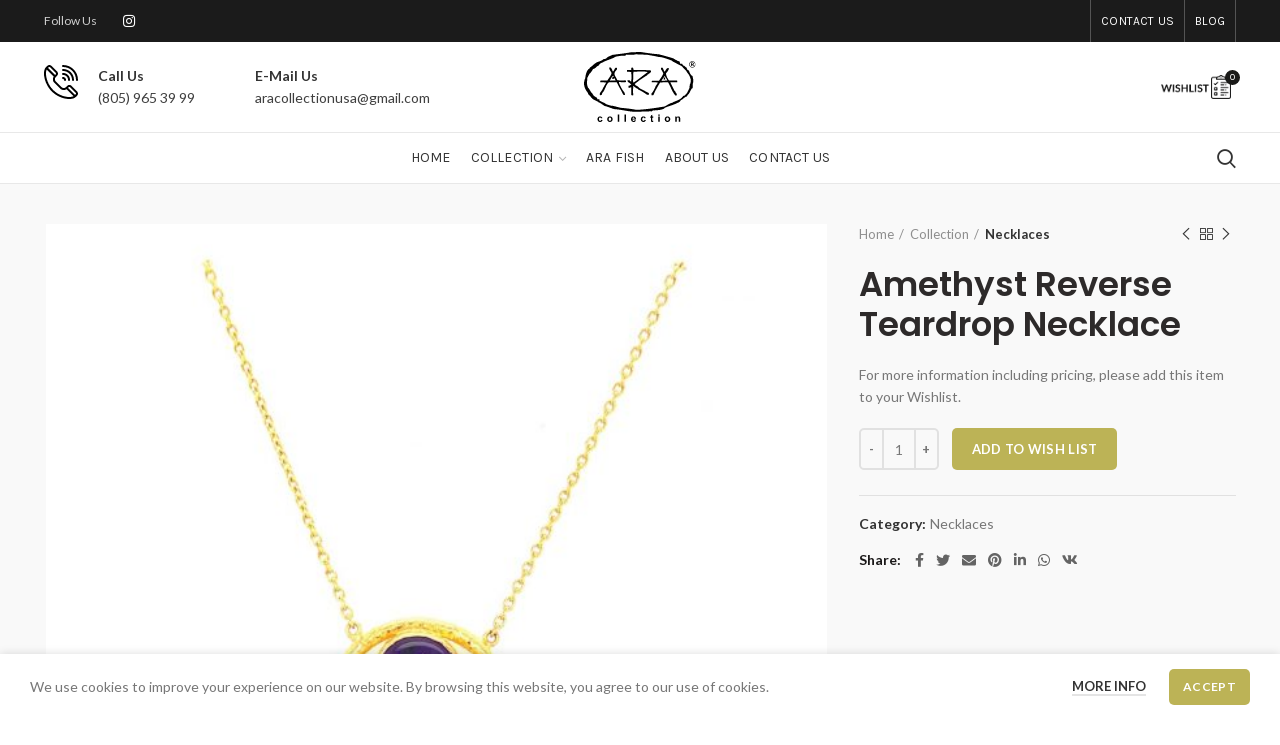

--- FILE ---
content_type: text/html; charset=UTF-8
request_url: https://www.ara24k.com/collection/necklaces/amethyst-reverse-teardrop-necklace/
body_size: 20250
content:
<!DOCTYPE html>
<html lang="en-US">
<head>
	<meta charset="UTF-8">
	<meta name="viewport" content="width=device-width, initial-scale=1, maximum-scale=2.0">
	<link rel="profile" href="http://gmpg.org/xfn/11">
	<link rel="pingback" href="https://www.ara24k.com/xmlrpc.php">

	<title>Amethyst Reverse Teardrop Necklace &#8211; Ara 24K Collections</title>
<meta name='robots' content='max-image-preview:large' />
<link rel='dns-prefetch' href='//fonts.googleapis.com' />
<link rel="alternate" type="application/rss+xml" title="Ara 24K Collections &raquo; Feed" href="https://www.ara24k.com/feed/" />
<link rel="alternate" type="application/rss+xml" title="Ara 24K Collections &raquo; Comments Feed" href="https://www.ara24k.com/comments/feed/" />
<link rel='stylesheet' id='cf7ic_style-css' href='https://www.ara24k.com/apps/contact-form-7-image-captcha/css/cf7ic-style.css?ver=3.3.7' type='text/css' media='all' />
<link rel='stylesheet' id='wp-block-library-css' href='https://www.ara24k.com/inc/css/dist/block-library/style.min.css?ver=6.5.7' type='text/css' media='all' />
<style id='safe-svg-svg-icon-style-inline-css' type='text/css'>
.safe-svg-cover{text-align:center}.safe-svg-cover .safe-svg-inside{display:inline-block;max-width:100%}.safe-svg-cover svg{height:100%;max-height:100%;max-width:100%;width:100%}

</style>
<style id='classic-theme-styles-inline-css' type='text/css'>
/*! This file is auto-generated */
.wp-block-button__link{color:#fff;background-color:#32373c;border-radius:9999px;box-shadow:none;text-decoration:none;padding:calc(.667em + 2px) calc(1.333em + 2px);font-size:1.125em}.wp-block-file__button{background:#32373c;color:#fff;text-decoration:none}
</style>
<style id='global-styles-inline-css' type='text/css'>
body{--wp--preset--color--black: #000000;--wp--preset--color--cyan-bluish-gray: #abb8c3;--wp--preset--color--white: #ffffff;--wp--preset--color--pale-pink: #f78da7;--wp--preset--color--vivid-red: #cf2e2e;--wp--preset--color--luminous-vivid-orange: #ff6900;--wp--preset--color--luminous-vivid-amber: #fcb900;--wp--preset--color--light-green-cyan: #7bdcb5;--wp--preset--color--vivid-green-cyan: #00d084;--wp--preset--color--pale-cyan-blue: #8ed1fc;--wp--preset--color--vivid-cyan-blue: #0693e3;--wp--preset--color--vivid-purple: #9b51e0;--wp--preset--gradient--vivid-cyan-blue-to-vivid-purple: linear-gradient(135deg,rgba(6,147,227,1) 0%,rgb(155,81,224) 100%);--wp--preset--gradient--light-green-cyan-to-vivid-green-cyan: linear-gradient(135deg,rgb(122,220,180) 0%,rgb(0,208,130) 100%);--wp--preset--gradient--luminous-vivid-amber-to-luminous-vivid-orange: linear-gradient(135deg,rgba(252,185,0,1) 0%,rgba(255,105,0,1) 100%);--wp--preset--gradient--luminous-vivid-orange-to-vivid-red: linear-gradient(135deg,rgba(255,105,0,1) 0%,rgb(207,46,46) 100%);--wp--preset--gradient--very-light-gray-to-cyan-bluish-gray: linear-gradient(135deg,rgb(238,238,238) 0%,rgb(169,184,195) 100%);--wp--preset--gradient--cool-to-warm-spectrum: linear-gradient(135deg,rgb(74,234,220) 0%,rgb(151,120,209) 20%,rgb(207,42,186) 40%,rgb(238,44,130) 60%,rgb(251,105,98) 80%,rgb(254,248,76) 100%);--wp--preset--gradient--blush-light-purple: linear-gradient(135deg,rgb(255,206,236) 0%,rgb(152,150,240) 100%);--wp--preset--gradient--blush-bordeaux: linear-gradient(135deg,rgb(254,205,165) 0%,rgb(254,45,45) 50%,rgb(107,0,62) 100%);--wp--preset--gradient--luminous-dusk: linear-gradient(135deg,rgb(255,203,112) 0%,rgb(199,81,192) 50%,rgb(65,88,208) 100%);--wp--preset--gradient--pale-ocean: linear-gradient(135deg,rgb(255,245,203) 0%,rgb(182,227,212) 50%,rgb(51,167,181) 100%);--wp--preset--gradient--electric-grass: linear-gradient(135deg,rgb(202,248,128) 0%,rgb(113,206,126) 100%);--wp--preset--gradient--midnight: linear-gradient(135deg,rgb(2,3,129) 0%,rgb(40,116,252) 100%);--wp--preset--font-size--small: 13px;--wp--preset--font-size--medium: 20px;--wp--preset--font-size--large: 36px;--wp--preset--font-size--x-large: 42px;--wp--preset--spacing--20: 0.44rem;--wp--preset--spacing--30: 0.67rem;--wp--preset--spacing--40: 1rem;--wp--preset--spacing--50: 1.5rem;--wp--preset--spacing--60: 2.25rem;--wp--preset--spacing--70: 3.38rem;--wp--preset--spacing--80: 5.06rem;--wp--preset--shadow--natural: 6px 6px 9px rgba(0, 0, 0, 0.2);--wp--preset--shadow--deep: 12px 12px 50px rgba(0, 0, 0, 0.4);--wp--preset--shadow--sharp: 6px 6px 0px rgba(0, 0, 0, 0.2);--wp--preset--shadow--outlined: 6px 6px 0px -3px rgba(255, 255, 255, 1), 6px 6px rgba(0, 0, 0, 1);--wp--preset--shadow--crisp: 6px 6px 0px rgba(0, 0, 0, 1);}:where(.is-layout-flex){gap: 0.5em;}:where(.is-layout-grid){gap: 0.5em;}body .is-layout-flex{display: flex;}body .is-layout-flex{flex-wrap: wrap;align-items: center;}body .is-layout-flex > *{margin: 0;}body .is-layout-grid{display: grid;}body .is-layout-grid > *{margin: 0;}:where(.wp-block-columns.is-layout-flex){gap: 2em;}:where(.wp-block-columns.is-layout-grid){gap: 2em;}:where(.wp-block-post-template.is-layout-flex){gap: 1.25em;}:where(.wp-block-post-template.is-layout-grid){gap: 1.25em;}.has-black-color{color: var(--wp--preset--color--black) !important;}.has-cyan-bluish-gray-color{color: var(--wp--preset--color--cyan-bluish-gray) !important;}.has-white-color{color: var(--wp--preset--color--white) !important;}.has-pale-pink-color{color: var(--wp--preset--color--pale-pink) !important;}.has-vivid-red-color{color: var(--wp--preset--color--vivid-red) !important;}.has-luminous-vivid-orange-color{color: var(--wp--preset--color--luminous-vivid-orange) !important;}.has-luminous-vivid-amber-color{color: var(--wp--preset--color--luminous-vivid-amber) !important;}.has-light-green-cyan-color{color: var(--wp--preset--color--light-green-cyan) !important;}.has-vivid-green-cyan-color{color: var(--wp--preset--color--vivid-green-cyan) !important;}.has-pale-cyan-blue-color{color: var(--wp--preset--color--pale-cyan-blue) !important;}.has-vivid-cyan-blue-color{color: var(--wp--preset--color--vivid-cyan-blue) !important;}.has-vivid-purple-color{color: var(--wp--preset--color--vivid-purple) !important;}.has-black-background-color{background-color: var(--wp--preset--color--black) !important;}.has-cyan-bluish-gray-background-color{background-color: var(--wp--preset--color--cyan-bluish-gray) !important;}.has-white-background-color{background-color: var(--wp--preset--color--white) !important;}.has-pale-pink-background-color{background-color: var(--wp--preset--color--pale-pink) !important;}.has-vivid-red-background-color{background-color: var(--wp--preset--color--vivid-red) !important;}.has-luminous-vivid-orange-background-color{background-color: var(--wp--preset--color--luminous-vivid-orange) !important;}.has-luminous-vivid-amber-background-color{background-color: var(--wp--preset--color--luminous-vivid-amber) !important;}.has-light-green-cyan-background-color{background-color: var(--wp--preset--color--light-green-cyan) !important;}.has-vivid-green-cyan-background-color{background-color: var(--wp--preset--color--vivid-green-cyan) !important;}.has-pale-cyan-blue-background-color{background-color: var(--wp--preset--color--pale-cyan-blue) !important;}.has-vivid-cyan-blue-background-color{background-color: var(--wp--preset--color--vivid-cyan-blue) !important;}.has-vivid-purple-background-color{background-color: var(--wp--preset--color--vivid-purple) !important;}.has-black-border-color{border-color: var(--wp--preset--color--black) !important;}.has-cyan-bluish-gray-border-color{border-color: var(--wp--preset--color--cyan-bluish-gray) !important;}.has-white-border-color{border-color: var(--wp--preset--color--white) !important;}.has-pale-pink-border-color{border-color: var(--wp--preset--color--pale-pink) !important;}.has-vivid-red-border-color{border-color: var(--wp--preset--color--vivid-red) !important;}.has-luminous-vivid-orange-border-color{border-color: var(--wp--preset--color--luminous-vivid-orange) !important;}.has-luminous-vivid-amber-border-color{border-color: var(--wp--preset--color--luminous-vivid-amber) !important;}.has-light-green-cyan-border-color{border-color: var(--wp--preset--color--light-green-cyan) !important;}.has-vivid-green-cyan-border-color{border-color: var(--wp--preset--color--vivid-green-cyan) !important;}.has-pale-cyan-blue-border-color{border-color: var(--wp--preset--color--pale-cyan-blue) !important;}.has-vivid-cyan-blue-border-color{border-color: var(--wp--preset--color--vivid-cyan-blue) !important;}.has-vivid-purple-border-color{border-color: var(--wp--preset--color--vivid-purple) !important;}.has-vivid-cyan-blue-to-vivid-purple-gradient-background{background: var(--wp--preset--gradient--vivid-cyan-blue-to-vivid-purple) !important;}.has-light-green-cyan-to-vivid-green-cyan-gradient-background{background: var(--wp--preset--gradient--light-green-cyan-to-vivid-green-cyan) !important;}.has-luminous-vivid-amber-to-luminous-vivid-orange-gradient-background{background: var(--wp--preset--gradient--luminous-vivid-amber-to-luminous-vivid-orange) !important;}.has-luminous-vivid-orange-to-vivid-red-gradient-background{background: var(--wp--preset--gradient--luminous-vivid-orange-to-vivid-red) !important;}.has-very-light-gray-to-cyan-bluish-gray-gradient-background{background: var(--wp--preset--gradient--very-light-gray-to-cyan-bluish-gray) !important;}.has-cool-to-warm-spectrum-gradient-background{background: var(--wp--preset--gradient--cool-to-warm-spectrum) !important;}.has-blush-light-purple-gradient-background{background: var(--wp--preset--gradient--blush-light-purple) !important;}.has-blush-bordeaux-gradient-background{background: var(--wp--preset--gradient--blush-bordeaux) !important;}.has-luminous-dusk-gradient-background{background: var(--wp--preset--gradient--luminous-dusk) !important;}.has-pale-ocean-gradient-background{background: var(--wp--preset--gradient--pale-ocean) !important;}.has-electric-grass-gradient-background{background: var(--wp--preset--gradient--electric-grass) !important;}.has-midnight-gradient-background{background: var(--wp--preset--gradient--midnight) !important;}.has-small-font-size{font-size: var(--wp--preset--font-size--small) !important;}.has-medium-font-size{font-size: var(--wp--preset--font-size--medium) !important;}.has-large-font-size{font-size: var(--wp--preset--font-size--large) !important;}.has-x-large-font-size{font-size: var(--wp--preset--font-size--x-large) !important;}
.wp-block-navigation a:where(:not(.wp-element-button)){color: inherit;}
:where(.wp-block-post-template.is-layout-flex){gap: 1.25em;}:where(.wp-block-post-template.is-layout-grid){gap: 1.25em;}
:where(.wp-block-columns.is-layout-flex){gap: 2em;}:where(.wp-block-columns.is-layout-grid){gap: 2em;}
.wp-block-pullquote{font-size: 1.5em;line-height: 1.6;}
</style>
<link rel='stylesheet' id='rs-plugin-settings-css' href='https://www.ara24k.com/apps/revslider/public/assets/css/rs6.css?ver=6.3.2' type='text/css' media='all' />
<style id='rs-plugin-settings-inline-css' type='text/css'>
#rs-demo-id {}
</style>
<style id='woocommerce-inline-inline-css' type='text/css'>
.woocommerce form .form-row .required { visibility: visible; }
</style>
<link rel='stylesheet' id='js_composer_front-css' href='https://www.ara24k.com/apps/js_composer/assets/css/js_composer.min.css?ver=6.4.2' type='text/css' media='all' />
<link rel='stylesheet' id='vc_font_awesome_5_shims-css' href='https://www.ara24k.com/apps/js_composer/assets/lib/bower/font-awesome/css/v4-shims.min.css?ver=6.4.2' type='text/css' media='all' />
<link rel='stylesheet' id='vc_font_awesome_5-css' href='https://www.ara24k.com/apps/js_composer/assets/lib/bower/font-awesome/css/all.min.css?ver=6.4.2' type='text/css' media='all' />
<link rel='stylesheet' id='bootstrap-css' href='https://www.ara24k.com/layout/css/bootstrap.min.css?ver=5.3.4' type='text/css' media='all' />
<link rel='stylesheet' id='woodmart-style-css' href='https://www.ara24k.com/layout/style.min.css?ver=5.3.4' type='text/css' media='all' />
<link rel='stylesheet' id='xts-style-header_364332-css' href='https://www.ara24k.com/uploads/xts-header_364332-1717486226.css?ver=5.3.4' type='text/css' media='all' />
<link rel='stylesheet' id='xts-style-theme_settings_default-css' href='https://www.ara24k.com/uploads/xts-theme_settings_default-1698843791.css?ver=5.3.4' type='text/css' media='all' />
<link rel='stylesheet' id='xts-google-fonts-css' href='//fonts.googleapis.com/css?family=Lato%3A100%2C100italic%2C300%2C300italic%2C400%2C400italic%2C700%2C700italic%2C900%2C900italic%7CPoppins%3A100%2C100italic%2C200%2C200italic%2C300%2C300italic%2C400%2C400italic%2C500%2C500italic%2C600%2C600italic%2C700%2C700italic%2C800%2C800italic%2C900%2C900italic%7CKarla%3A400%2C400italic%2C700%2C700italic&#038;ver=5.3.4' type='text/css' media='all' />
<script type="text/template" id="tmpl-variation-template">
	<div class="woocommerce-variation-description">{{{ data.variation.variation_description }}}</div>
	<div class="woocommerce-variation-price">{{{ data.variation.price_html }}}</div>
	<div class="woocommerce-variation-availability">{{{ data.variation.availability_html }}}</div>
</script>
<script type="text/template" id="tmpl-unavailable-variation-template">
	<p>Sorry, this product is unavailable. Please choose a different combination.</p>
</script>
<script type="text/javascript" src="//www.ara24k.com/apps/wp-hide-security-enhancer/assets/js/devtools-detect.js?ver=6.5.7" id="devtools-detect-js"></script>
<script type="text/javascript" src="https://www.ara24k.com/inc/js/jquery/jquery.min.js?ver=3.7.1" id="jquery-core-js"></script>
<script type="text/javascript" src="https://www.ara24k.com/inc/js/jquery/jquery-migrate.min.js?ver=3.4.1" id="jquery-migrate-js"></script>
<script type="text/javascript" src="https://www.ara24k.com/apps/revslider/public/assets/js/rbtools.min.js?ver=6.3.2" id="tp-tools-js"></script>
<script type="text/javascript" src="https://www.ara24k.com/apps/revslider/public/assets/js/rs6.min.js?ver=6.3.2" id="revmin-js"></script>
<script type="text/javascript" src="https://www.ara24k.com/apps/woocommerce/assets/js/zoom/jquery.zoom.min.js?ver=1.7.21-wc.8.9.1" id="zoom-js" defer="defer" data-wp-strategy="defer"></script>
<script type="text/javascript" id="wc-single-product-js-extra">
/* <![CDATA[ */
var wc_single_product_params = {"i18n_required_rating_text":"Please select a rating","review_rating_required":"yes","flexslider":{"rtl":false,"animation":"slide","smoothHeight":true,"directionNav":false,"controlNav":"thumbnails","slideshow":false,"animationSpeed":500,"animationLoop":false,"allowOneSlide":false},"zoom_enabled":"","zoom_options":[],"photoswipe_enabled":"","photoswipe_options":{"shareEl":false,"closeOnScroll":false,"history":false,"hideAnimationDuration":0,"showAnimationDuration":0},"flexslider_enabled":""};
/* ]]> */
</script>
<script type="text/javascript" src="https://www.ara24k.com/apps/woocommerce/assets/js/frontend/single-product.min.js?ver=8.9.1" id="wc-single-product-js" defer="defer" data-wp-strategy="defer"></script>
<script type="text/javascript" src="https://www.ara24k.com/apps/woocommerce/assets/js/jquery-blockui/jquery.blockUI.min.js?ver=2.7.0-wc.8.9.1" id="jquery-blockui-js" defer="defer" data-wp-strategy="defer"></script>
<script type="text/javascript" src="https://www.ara24k.com/apps/woocommerce/assets/js/js-cookie/js.cookie.min.js?ver=2.1.4-wc.8.9.1" id="js-cookie-js" data-wp-strategy="defer"></script>
<script type="text/javascript" id="woocommerce-js-extra">
/* <![CDATA[ */
var woocommerce_params = {"ajax_url":"\/arisdot\/admin-ajax.php","wc_ajax_url":"\/?wc-ajax=%%endpoint%%"};
/* ]]> */
</script>
<script type="text/javascript" src="https://www.ara24k.com/apps/woocommerce/assets/js/frontend/woocommerce.min.js?ver=8.9.1" id="woocommerce-js" defer="defer" data-wp-strategy="defer"></script>
<script type="text/javascript" src="https://www.ara24k.com/inc/js/underscore.min.js?ver=1.13.4" id="underscore-js"></script>
<script type="text/javascript" id="wp-util-js-extra">
/* <![CDATA[ */
var _wpUtilSettings = {"ajax":{"url":"\/arisdot\/admin-ajax.php"}};
/* ]]> */
</script>
<script type="text/javascript" src="https://www.ara24k.com/inc/js/wp-util.min.js?ver=6.5.7" id="wp-util-js"></script>
<script type="text/javascript" id="wc-add-to-cart-variation-js-extra">
/* <![CDATA[ */
var wc_add_to_cart_variation_params = {"wc_ajax_url":"\/?wc-ajax=%%endpoint%%","i18n_no_matching_variations_text":"Sorry, no products matched your selection. Please choose a different combination.","i18n_make_a_selection_text":"Please select some product options before adding this product to your cart.","i18n_unavailable_text":"Sorry, this product is unavailable. Please choose a different combination."};
/* ]]> */
</script>
<script type="text/javascript" src="https://www.ara24k.com/apps/woocommerce/assets/js/frontend/add-to-cart-variation.min.js?ver=8.9.1" id="wc-add-to-cart-variation-js" defer="defer" data-wp-strategy="defer"></script>
<link rel="https://api.w.org/" href="https://www.ara24k.com/wp-json/" /><link rel="alternate" type="application/json" href="https://www.ara24k.com/wp-json/wp/v2/product/2309" /><link rel="EditURI" type="application/rsd+xml" title="RSD" href="https://www.ara24k.com/xmlrpc.php?rsd" />
<link rel="canonical" href="https://www.ara24k.com/collection/necklaces/amethyst-reverse-teardrop-necklace/" />
<link rel='shortlink' href='https://www.ara24k.com/?p=2309' />
<link rel="alternate" type="application/json+oembed" href="https://www.ara24k.com/wp-json/oembed/1.0/embed?url=https%3A%2F%2Fwww.ara24k.com%2Fcollection%2Fnecklaces%2Famethyst-reverse-teardrop-necklace%2F" />
<link rel="alternate" type="text/xml+oembed" href="https://www.ara24k.com/wp-json/oembed/1.0/embed?url=https%3A%2F%2Fwww.ara24k.com%2Fcollection%2Fnecklaces%2Famethyst-reverse-teardrop-necklace%2F&#038;format=xml" />

		<!-- GA Google Analytics @ https://m0n.co/ga -->
		<script>
			(function(i,s,o,g,r,a,m){i['GoogleAnalyticsObject']=r;i[r]=i[r]||function(){
			(i[r].q=i[r].q||[]).push(arguments)},i[r].l=1*new Date();a=s.createElement(o),
			m=s.getElementsByTagName(o)[0];a.async=1;a.src=g;m.parentNode.insertBefore(a,m)
			})(window,document,'script','https://www.google-analytics.com/analytics.js','ga');
			ga('create', 'UA-196093398-1', 'auto');
			ga('send', 'pageview');
		</script>

	<meta name="theme-color" content="#1a1a18">	<noscript><style>.woocommerce-product-gallery{ opacity: 1 !important; }</style></noscript>
	

<link rel="icon" href="https://www.ara24k.com/uploads/ara24k-favicon-100x100.jpg" sizes="32x32" />
<link rel="icon" href="https://www.ara24k.com/uploads/ara24k-favicon.jpg" sizes="192x192" />
<link rel="apple-touch-icon" href="https://www.ara24k.com/uploads/ara24k-favicon.jpg" />
<meta name="msapplication-TileImage" content="https://www.ara24k.com/uploads/ara24k-favicon.jpg" />
<script type="text/javascript">function setREVStartSize(e){
			//window.requestAnimationFrame(function() {				 
				window.RSIW = window.RSIW===undefined ? window.innerWidth : window.RSIW;	
				window.RSIH = window.RSIH===undefined ? window.innerHeight : window.RSIH;	
				try {								
					var pw = document.getElementById(e.c).parentNode.offsetWidth,
						newh;
					pw = pw===0 || isNaN(pw) ? window.RSIW : pw;
					e.tabw = e.tabw===undefined ? 0 : parseInt(e.tabw);
					e.thumbw = e.thumbw===undefined ? 0 : parseInt(e.thumbw);
					e.tabh = e.tabh===undefined ? 0 : parseInt(e.tabh);
					e.thumbh = e.thumbh===undefined ? 0 : parseInt(e.thumbh);
					e.tabhide = e.tabhide===undefined ? 0 : parseInt(e.tabhide);
					e.thumbhide = e.thumbhide===undefined ? 0 : parseInt(e.thumbhide);
					e.mh = e.mh===undefined || e.mh=="" || e.mh==="auto" ? 0 : parseInt(e.mh,0);		
					if(e.layout==="fullscreen" || e.l==="fullscreen") 						
						newh = Math.max(e.mh,window.RSIH);					
					else{					
						e.gw = Array.isArray(e.gw) ? e.gw : [e.gw];
						for (var i in e.rl) if (e.gw[i]===undefined || e.gw[i]===0) e.gw[i] = e.gw[i-1];					
						e.gh = e.el===undefined || e.el==="" || (Array.isArray(e.el) && e.el.length==0)? e.gh : e.el;
						e.gh = Array.isArray(e.gh) ? e.gh : [e.gh];
						for (var i in e.rl) if (e.gh[i]===undefined || e.gh[i]===0) e.gh[i] = e.gh[i-1];
											
						var nl = new Array(e.rl.length),
							ix = 0,						
							sl;					
						e.tabw = e.tabhide>=pw ? 0 : e.tabw;
						e.thumbw = e.thumbhide>=pw ? 0 : e.thumbw;
						e.tabh = e.tabhide>=pw ? 0 : e.tabh;
						e.thumbh = e.thumbhide>=pw ? 0 : e.thumbh;					
						for (var i in e.rl) nl[i] = e.rl[i]<window.RSIW ? 0 : e.rl[i];
						sl = nl[0];									
						for (var i in nl) if (sl>nl[i] && nl[i]>0) { sl = nl[i]; ix=i;}															
						var m = pw>(e.gw[ix]+e.tabw+e.thumbw) ? 1 : (pw-(e.tabw+e.thumbw)) / (e.gw[ix]);					
						newh =  (e.gh[ix] * m) + (e.tabh + e.thumbh);
					}				
					if(window.rs_init_css===undefined) window.rs_init_css = document.head.appendChild(document.createElement("style"));					
					document.getElementById(e.c).height = newh+"px";
					window.rs_init_css.innerHTML += "#"+e.c+"_wrapper { height: "+newh+"px }";				
				} catch(e){
					console.log("Failure at Presize of Slider:" + e)
				}					   
			//});
		  };</script>
<style>		
		
		</style><noscript><style> .wpb_animate_when_almost_visible { opacity: 1; }</style></noscript><style type="text/css">html { margin-top: 0 !important; }</style></head>

<body class="product-template-default single single-product postid-2309 theme-ara24colleciton woocommerce woocommerce-page woocommerce-no-js wrapper-full-width form-style-semi-rounded form-border-width-2 woodmart-product-design-default categories-accordion-on woodmart-archive-shop woodmart-ajax-shop-on offcanvas-sidebar-mobile offcanvas-sidebar-tablet notifications-sticky sticky-toolbar-on btns-default-semi-rounded btns-default-dark btns-default-hover-dark btns-shop-semi-rounded btns-shop-light btns-shop-hover-light btns-accent-semi-rounded btns-accent- btns-accent-hover-light wpb-js-composer js-comp-ver-6.4.2 vc_responsive">

	
		
	<div class="website-wrapper">

		
			<!-- HEADER -->
							<header class="whb-header whb-sticky-shadow whb-scroll-slide whb-sticky-clone">
					<div class="whb-main-header">
	
<div class="whb-row whb-top-bar whb-not-sticky-row whb-with-bg whb-without-border whb-color-light whb-flex-flex-middle">
	<div class="container">
		<div class="whb-flex-row whb-top-bar-inner">
			<div class="whb-column whb-col-left whb-visible-lg">
	
<div class="whb-text-element reset-mb-10 ">Follow Us</div>

			<div class="woodmart-social-icons text-left icons-design-default icons-size- color-scheme-light social-follow social-form-circle">
				
				
				
									<a rel="nofollow" href="https://www.instagram.com/aracollectionusa/" target="_blank" class=" woodmart-social-icon social-instagram">
						<i></i>
						<span class="woodmart-social-icon-name">Instagram</span>
					</a>
				
				
				
				
				
				
				
				
				
				
				
				
				
				
								
								
				
								
				
			</div>

		</div>
<div class="whb-column whb-col-center whb-visible-lg whb-empty-column">
	</div>
<div class="whb-column whb-col-right whb-visible-lg">
	<div class="whb-divider-element whb-divider-stretch "></div><div class="whb-navigation whb-secondary-menu site-navigation woodmart-navigation menu-right navigation-style-bordered" role="navigation">
	<div class="menu-top-bar-right-container"><ul id="menu-top-bar-right" class="menu"><li id="menu-item-2715" class="menu-item menu-item-type-post_type menu-item-object-page menu-item-2715 item-level-0 menu-item-design-default menu-simple-dropdown item-event-hover"><a href="https://www.ara24k.com/contact-us/" class="woodmart-nav-link"><span class="nav-link-text">Contact Us</span></a></li>
<li id="menu-item-2728" class="menu-item menu-item-type-post_type menu-item-object-page menu-item-2728 item-level-0 menu-item-design-default menu-simple-dropdown item-event-hover"><a href="https://www.ara24k.com/blog/" class="woodmart-nav-link"><span class="nav-link-text">Blog</span></a></li>
</ul></div></div><!--END MAIN-NAV-->
<div class="whb-divider-element whb-divider-stretch "></div></div>
<div class="whb-column whb-col-mobile whb-hidden-lg">
	
<div class="whb-text-element reset-mb-10 ">Follow Us</div>

			<div class="woodmart-social-icons text-left icons-design-default icons-size- color-scheme-light social-follow social-form-circle">
				
				
				
									<a rel="nofollow" href="https://www.instagram.com/aracollectionusa/" target="_blank" class=" woodmart-social-icon social-instagram">
						<i></i>
						<span class="woodmart-social-icon-name">Instagram</span>
					</a>
				
				
				
				
				
				
				
				
				
				
				
				
				
				
								
								
				
								
				
			</div>

		</div>
		</div>
	</div>
</div>

<div class="whb-row whb-general-header whb-not-sticky-row whb-without-bg whb-border-fullwidth whb-color-dark whb-flex-equal-sides">
	<div class="container">
		<div class="whb-flex-row whb-general-header-inner">
			<div class="whb-column whb-col-left whb-visible-lg">
				<div class="info-box-wrapper inline-element">
				<div id="wd-69764a01a0b06" class=" cursor-pointer woodmart-info-box text- box-icon-align-left box-style-base color-scheme- woodmart-bg- box-title-default "  >
											<div class="box-icon-wrapper  box-with-icon box-icon-simple">
							<div class="info-box-icon">

							
																	<div class="info-svg-wrapper info-icon" style="width: 34px;height: 34px;"><svg xmlns="http://www.w3.org/2000/svg" xmlns:xlink="http://www.w3.org/1999/xlink" version="1.1" id="svg-9396" x="0px" y="0px" viewBox="0 0 512 512" style="enable-background:new 0 0 512 512;" xml:space="preserve"> <g> <g> <path d="M498.846,397.887l-84.833-84.832c-17.581-17.582-46.039-17.585-63.623,0l-21.209,21.209 c-17.544,17.542-46.084,17.54-63.694-0.07l-88.822-87.646c-17.542-17.542-17.542-46.082,0-63.624l21.208-21.208 c17.542-17.541,17.542-46.082,0-63.624L113.042,13.26C95.5-4.282,66.957-4.28,49.418,13.26L28.212,34.468 C0.684,61.995-7.412,122.687,7.083,192.857c9.238,44.721,35.815,130.824,110.02,205.029 c74.055,74.056,159.46,99.471,203.777,108.029c48.713,9.407,121.92,11.639,156.757-23.196l21.21-21.209 C516.385,443.969,516.385,415.428,498.846,397.887z M70.628,34.468c5.848-5.847,15.36-5.848,21.209,0l84.832,84.832 c5.848,5.848,5.848,15.361,0,21.209l-10.551,10.551L60.076,45.02L70.628,34.468z M326.568,476.467 c-40.948-7.907-119.855-31.386-188.257-99.788C69.631,307.997,45.016,228.227,36.456,186.79 c-11.339-54.888-6.618-96.147,4.392-118.583l105.117,105.118c-19.291,29.105-16.121,68.817,9.564,94.501l88.822,87.646 c25.611,25.611,65.3,28.8,94.43,9.494l105.202,105.203C411.925,486.426,362.07,483.322,326.568,476.467z M477.638,440.302 l-10.552,10.552L361.046,344.815l10.551-10.551c5.86-5.861,15.346-5.861,21.208,0l84.832,84.832 C483.484,424.942,483.484,434.456,477.638,440.302z"></path> </g> </g> <g> <g> <path d="M287.033,0.115c-8.282,0-14.996,6.714-14.996,14.996s6.714,14.996,14.996,14.996 c107.496,0,194.951,87.455,194.951,194.951c0,8.282,6.714,14.996,14.996,14.996c8.282,0,14.996-6.714,14.996-14.996 C511.976,101.024,411.067,0.115,287.033,0.115z"></path> </g> </g> <g> <g> <path d="M287.033,60.1c-8.282,0-14.996,6.714-14.996,14.996s6.714,14.996,14.996,14.996c74.42,0,134.966,60.546,134.966,134.966 c0,8.282,6.714,14.996,14.996,14.996s14.996-6.714,14.996-14.996C451.991,134.1,377.991,60.1,287.033,60.1z"></path> </g> </g> <g> <g> <path d="M287.033,120.085c-8.282,0-14.996,6.714-14.996,14.996c0,8.282,6.714,14.996,14.996,14.996 c41.345,0,74.981,33.636,74.981,74.981c0,8.282,6.714,14.996,14.996,14.996s14.996-6.714,14.996-14.996 C392.007,167.176,344.915,120.085,287.033,120.085z"></path> </g> </g> <g> <g> <path d="M287.033,180.07c-8.282,0-14.996,6.714-14.996,14.996s6.714,14.996,14.996,14.996c8.269,0,14.996,6.727,14.996,14.996 c0,8.282,6.714,14.996,14.996,14.996c8.282,0,14.996-6.714,14.996-14.996C332.022,200.251,311.84,180.07,287.033,180.07z"></path> </g> </g> <g> </g> <g> </g> <g> </g> <g> </g> <g> </g> <g> </g> <g> </g> <g> </g> <g> </g> <g> </g> <g> </g> <g> </g> <g> </g> <g> </g> <g> </g> </svg> </div>																
							
							</div>
						</div>
										<div class="info-box-content">
												<div class="info-box-inner reset-mb-10">
							<div style="color: #333333;"><strong>Call Us<br />
</strong></div>
<p><a href="tel:8059653999" target="_blank" rel="noopener">(805) 965 39 99</a></p>
						</div>

												
					</div>

									</div>
			</div>
		<div class="whb-space-element " style="width:25px;"></div>			<div class="info-box-wrapper inline-element">
				<div id="wd-69764a01a3303" class=" cursor-pointer woodmart-info-box text- box-icon-align-left box-style-base color-scheme- woodmart-bg- box-title-default "  >
										<div class="info-box-content">
												<div class="info-box-inner reset-mb-10">
							<div style="color: #333333;"><strong>E-Mail Us</strong></div>
<p><a href="mailto:aracollectionusa@gmail.com" target="_blank" rel="noopener">aracollectionusa@gmail.com</a></p>
						</div>

												
					</div>

									</div>
			</div>
		</div>
<div class="whb-column whb-col-center whb-visible-lg">
	<div class="site-logo">
	<div class="woodmart-logo-wrap switch-logo-enable">
		<a href="https://www.ara24k.com/" class="woodmart-logo woodmart-main-logo" rel="home">
			<img src="https://www.ara24k.com/uploads/ara24k-logo-main.svg" alt="Ara 24K Collections" style="max-width: 476px;" />		</a>
								<a href="https://www.ara24k.com/" class="woodmart-logo woodmart-sticky-logo" rel="home">
				<img src="https://www.ara24k.com/uploads/ara24k-logo-main.svg" alt="Ara 24K Collections" style="max-width: 454px;" />			</a>
			</div>
</div>
</div>
<div class="whb-column whb-col-right whb-visible-lg">
	
<div class="woodmart-shopping-cart wd-tools-element woodmart-cart-design-5 wd-tools-custom-icon">
	<a href="https://www.ara24k.com/wish-list/" title="Shopping cart">
		<span class="woodmart-cart-icon wd-tools-icon">
			<img class="woodmart-custom-icon" src="https://www.ara24k.com/uploads/checklist-cart.png" alt="custom-icon" width="668" height="232">			
										<span class="woodmart-cart-number">0 <span>items</span></span>
							</span>
		<span class="woodmart-cart-totals wd-tools-text">
			
			<span class="subtotal-divider">/</span>
						<span class="woodmart-cart-subtotal"><span class="woocommerce-Price-amount amount"><bdi><span class="woocommerce-Price-currencySymbol">&#36;</span>0.00</bdi></span></span>
				</span>
	</a>
			<div class="dropdown-cart">
			<div class="widget woocommerce widget_shopping_cart"><div class="widget_shopping_cart_content"></div></div>		</div>
	</div>
</div>
<div class="whb-column whb-mobile-left whb-hidden-lg">
	<div class="woodmart-burger-icon wd-tools-element mobile-nav-icon whb-mobile-nav-icon wd-style-icon">
	<a href="#">
					<span class="woodmart-burger wd-tools-icon"></span>
				<span class="woodmart-burger-label wd-tools-text">Menu</span>
	</a>
</div><!--END MOBILE-NAV-ICON--></div>
<div class="whb-column whb-mobile-center whb-hidden-lg">
	<div class="site-logo">
	<div class="woodmart-logo-wrap switch-logo-enable">
		<a href="https://www.ara24k.com/" class="woodmart-logo woodmart-main-logo" rel="home">
			<img src="https://www.ara24k.com/uploads/ara24k-logo-main.svg" alt="Ara 24K Collections" style="max-width: 500px;" />		</a>
								<a href="https://www.ara24k.com/" class="woodmart-logo woodmart-sticky-logo" rel="home">
				<img src="https://www.ara24k.com/uploads/ara24k-logo-main.svg" alt="Ara 24K Collections" style="max-width: 500px;" />			</a>
			</div>
</div>
</div>
<div class="whb-column whb-mobile-right whb-hidden-lg">
	
<div class="woodmart-shopping-cart wd-tools-element woodmart-cart-design-5 wd-tools-custom-icon cart-widget-opener">
	<a href="https://www.ara24k.com/wish-list/" title="Shopping cart">
		<span class="woodmart-cart-icon wd-tools-icon">
			<img class="woodmart-custom-icon" src="https://www.ara24k.com/uploads/checklist-cart.png" alt="custom-icon" width="668" height="232">			
										<span class="woodmart-cart-number">0 <span>items</span></span>
							</span>
		<span class="woodmart-cart-totals wd-tools-text">
			
			<span class="subtotal-divider">/</span>
						<span class="woodmart-cart-subtotal"><span class="woocommerce-Price-amount amount"><bdi><span class="woocommerce-Price-currencySymbol">&#36;</span>0.00</bdi></span></span>
				</span>
	</a>
	</div>
</div>
		</div>
	</div>
</div>

<div class="whb-row whb-header-bottom whb-not-sticky-row whb-without-bg whb-border-fullwidth whb-color-dark whb-flex-flex-middle whb-hidden-mobile">
	<div class="container">
		<div class="whb-flex-row whb-header-bottom-inner">
			<div class="whb-column whb-col-left whb-visible-lg whb-empty-column">
	</div>
<div class="whb-column whb-col-center whb-visible-lg">
	<div class="whb-navigation whb-primary-menu main-nav site-navigation woodmart-navigation menu-center navigation-style-underline" role="navigation">
	<div class="menu-main-menu-container"><ul id="menu-main-menu" class="menu"><li id="menu-item-2704" class="menu-item menu-item-type-post_type menu-item-object-page menu-item-home menu-item-2704 item-level-0 menu-item-design-default menu-simple-dropdown item-event-hover"><a href="https://www.ara24k.com/" class="woodmart-nav-link"><span class="nav-link-text">Home</span></a></li>
<li id="menu-item-2705" class="menu-item menu-item-type-post_type menu-item-object-page menu-item-has-children current_page_parent menu-item-2705 item-level-0 menu-item-design-default menu-simple-dropdown item-event-hover"><a href="https://www.ara24k.com/collection/" class="woodmart-nav-link"><span class="nav-link-text">Collection</span></a>
<div class="sub-menu-dropdown color-scheme-dark">

<div class="container">

<ul class="sub-menu color-scheme-dark">
	<li id="menu-item-2706" class="menu-item menu-item-type-taxonomy menu-item-object-product_cat current-product-ancestor current-menu-parent current-product-parent menu-item-2706 item-level-1"><a href="https://www.ara24k.com/product-category/necklaces/" class="woodmart-nav-link"><span class="nav-link-text">Necklaces</span></a></li>
	<li id="menu-item-2707" class="menu-item menu-item-type-taxonomy menu-item-object-product_cat menu-item-2707 item-level-1"><a href="https://www.ara24k.com/product-category/earrings/" class="woodmart-nav-link"><span class="nav-link-text">Earrings</span></a></li>
	<li id="menu-item-2708" class="menu-item menu-item-type-taxonomy menu-item-object-product_cat menu-item-2708 item-level-1"><a href="https://www.ara24k.com/product-category/rings/" class="woodmart-nav-link"><span class="nav-link-text">Rings</span></a></li>
	<li id="menu-item-2709" class="menu-item menu-item-type-taxonomy menu-item-object-product_cat menu-item-2709 item-level-1"><a href="https://www.ara24k.com/product-category/bracelets/" class="woodmart-nav-link"><span class="nav-link-text">Bracelets</span></a></li>
	<li id="menu-item-2710" class="menu-item menu-item-type-taxonomy menu-item-object-product_cat menu-item-2710 item-level-1"><a href="https://www.ara24k.com/product-category/bangels-cuffs/" class="woodmart-nav-link"><span class="nav-link-text">Cuffs</span></a></li>
	<li id="menu-item-2711" class="menu-item menu-item-type-taxonomy menu-item-object-product_cat menu-item-2711 item-level-1"><a href="https://www.ara24k.com/product-category/pendants/" class="woodmart-nav-link"><span class="nav-link-text">Pendants</span></a></li>
</ul>
</div>
</div>
</li>
<li id="menu-item-2712" class="menu-item menu-item-type-taxonomy menu-item-object-product_cat menu-item-2712 item-level-0 menu-item-design-default menu-simple-dropdown item-event-hover"><a href="https://www.ara24k.com/product-category/ara-fish/" class="woodmart-nav-link"><span class="nav-link-text">Ara Fish</span></a></li>
<li id="menu-item-2713" class="menu-item menu-item-type-post_type menu-item-object-page menu-item-2713 item-level-0 menu-item-design-default menu-simple-dropdown item-event-hover"><a href="https://www.ara24k.com/about-us/" class="woodmart-nav-link"><span class="nav-link-text">About Us</span></a></li>
<li id="menu-item-2714" class="menu-item menu-item-type-post_type menu-item-object-page menu-item-2714 item-level-0 menu-item-design-default menu-simple-dropdown item-event-hover"><a href="https://www.ara24k.com/contact-us/" class="woodmart-nav-link"><span class="nav-link-text">Contact Us</span></a></li>
</ul></div></div><!--END MAIN-NAV-->
<div class="whb-search search-button wd-tools-element" title="Search">
	<a href="#">
		<span class="search-button-icon wd-tools-icon">
					</span>
	</a>
	</div>
</div>
<div class="whb-column whb-col-right whb-visible-lg whb-empty-column">
	</div>
<div class="whb-column whb-col-mobile whb-hidden-lg whb-empty-column">
	</div>
		</div>
	</div>
</div>
</div>
				</header><!--END MAIN HEADER-->
			
								<div class="main-page-wrapper">
		
						
			
		<!-- MAIN CONTENT AREA -->
				<div class="container-fluid">
			<div class="row content-layout-wrapper align-items-start">
		
		
	<div class="site-content shop-content-area col-12 breadcrumbs-location-summary content-with-products" role="main">
	
		

<div class="container">
	</div>


<div id="product-2309" class="single-product-page single-product-content product-design-default tabs-location-standard tabs-type-accordion meta-location-add_to_cart reviews-location-tabs product-no-bg product type-product post-2309 status-publish first instock product_cat-necklaces has-post-thumbnail shipping-taxable purchasable product-type-simple">

	<div class="container">

		<div class="woocommerce-notices-wrapper"></div>
		<div class="row product-image-summary-wrap">
			<div class="product-image-summary col-lg-12 col-12 col-md-12">
				<div class="row product-image-summary-inner">
					<div class="col-lg-8 col-12 col-md-6 product-images" >
						<div class="product-images-inner">
							<div class="woocommerce-product-gallery woocommerce-product-gallery--with-images woocommerce-product-gallery--with-images woocommerce-product-gallery--columns-4 images images row align-items-start thumbs-position-left image-action-zoom" style="opacity: 0; transition: opacity .25s ease-in-out;">
	<div class="col-12">

		<figure class="woocommerce-product-gallery__wrapper owl-items-lg-1 owl-items-md-1 owl-items-sm-1 owl-items-xs-1 owl-carousel">
			<div class="product-image-wrap"><figure data-thumb="https://www.ara24k.com/uploads/IMG_0293-300x300.jpg" class="woocommerce-product-gallery__image"><a data-elementor-open-lightbox="no" href="https://www.ara24k.com/uploads/IMG_0293.jpg"><img width="600" height="656" src="https://www.ara24k.com/uploads/IMG_0293-600x656.jpg" class="wp-post-image wp-post-image" alt="" title="IMG_0293.jpg" data-caption="" data-src="https://www.ara24k.com/uploads/IMG_0293.jpg" data-large_image="https://www.ara24k.com/uploads/IMG_0293.jpg" data-large_image_width="1383" data-large_image_height="1512" decoding="async" fetchpriority="high" srcset="https://www.ara24k.com/uploads/IMG_0293-600x656.jpg 600w, https://www.ara24k.com/uploads/IMG_0293-274x300.jpg 274w, https://www.ara24k.com/uploads/IMG_0293-937x1024.jpg 937w, https://www.ara24k.com/uploads/IMG_0293-768x840.jpg 768w, https://www.ara24k.com/uploads/IMG_0293.jpg 1383w" sizes="(max-width: 600px) 100vw, 600px" /></a></figure></div>		</figure>
					<div class="product-additional-galleries">
					<div class="woodmart-show-product-gallery-wrap  wd-gallery-btn"><a href="#" class="woodmart-show-product-gallery"><span>Click to enlarge</span></a></div>
					</div>
			</div>

	</div>
						</div>
					</div>
										<div class="col-lg-4 col-12 col-md-6 summary entry-summary">
						<div class="summary-inner">
															<div class="single-breadcrumbs-wrapper">
									<div class="single-breadcrumbs">
																					<nav class="woocommerce-breadcrumb" aria-label="Breadcrumb"><a href="https://www.ara24k.com" class="breadcrumb-link ">Home</a><a href="https://www.ara24k.com/collection/" class="breadcrumb-link ">Collection</a><a href="https://www.ara24k.com/product-category/necklaces/" class="breadcrumb-link breadcrumb-link-last">Necklaces</a><span class="breadcrumb-last"> Amethyst Reverse Teardrop Necklace</span></nav>										
																								<div class="woodmart-products-nav">
								<div class="product-btn product-prev">
					<a href="https://www.ara24k.com/collection/necklaces/rough-aquamarine-slider-necklace/">Previous product<span class="product-btn-icon"></span></a>
					<div class="wrapper-short">
						<div class="product-short">
							<div class="product-short-image">
								<a href="https://www.ara24k.com/collection/necklaces/rough-aquamarine-slider-necklace/" class="product-thumb">
									<img width="300" height="300" src="https://www.ara24k.com/uploads/IMG_0304-300x300.jpg" class="attachment-woocommerce_thumbnail size-woocommerce_thumbnail" alt="" decoding="async" srcset="https://www.ara24k.com/uploads/IMG_0304-300x300.jpg 300w, https://www.ara24k.com/uploads/IMG_0304-100x100.jpg 100w, https://www.ara24k.com/uploads/IMG_0304-150x150.jpg 150w, https://www.ara24k.com/uploads/IMG_0304-1200x1200.jpg 1200w" sizes="(max-width: 300px) 100vw, 300px" />								</a>
							</div>
							<div class="product-short-description">
								<a href="https://www.ara24k.com/collection/necklaces/rough-aquamarine-slider-necklace/" class="product-title">
									Rough Aquamarine Slider Necklace								</a>
								<span class="price">
									<span class="woocommerce-Price-amount amount"><span class="woocommerce-Price-currencySymbol">&#036;</span>0.00</span>								</span>
							</div>
						</div>
					</div>
				</div>
				
				<a href="https://www.ara24k.com/collection/" class="woodmart-back-btn">
					<span>
						Back to products					</span>
				</a>

								<div class="product-btn product-next">
					<a href="https://www.ara24k.com/collection/necklaces/sapphire-leaf-and-petal-necklace/">Next product<span class="product-btn-icon"></span></a>
					<div class="wrapper-short">
						<div class="product-short">
							<div class="product-short-image">
								<a href="https://www.ara24k.com/collection/necklaces/sapphire-leaf-and-petal-necklace/" class="product-thumb">
									<img width="300" height="300" src="https://www.ara24k.com/uploads/IMG_0290-300x300.jpg" class="attachment-woocommerce_thumbnail size-woocommerce_thumbnail" alt="" decoding="async" srcset="https://www.ara24k.com/uploads/IMG_0290-300x300.jpg 300w, https://www.ara24k.com/uploads/IMG_0290-100x100.jpg 100w, https://www.ara24k.com/uploads/IMG_0290-600x600.jpg 600w, https://www.ara24k.com/uploads/IMG_0290-1024x1024.jpg 1024w, https://www.ara24k.com/uploads/IMG_0290-150x150.jpg 150w, https://www.ara24k.com/uploads/IMG_0290-768x768.jpg 768w, https://www.ara24k.com/uploads/IMG_0290-1200x1200.jpg 1200w, https://www.ara24k.com/uploads/IMG_0290.jpg 1512w" sizes="(max-width: 300px) 100vw, 300px" />								</a>
							</div>
							<div class="product-short-description">
								<a href="https://www.ara24k.com/collection/necklaces/sapphire-leaf-and-petal-necklace/" class="product-title">
									Sapphire Leaf and Petal Necklace								</a>
								<span class="price">
									<span class="woocommerce-Price-amount amount"><span class="woocommerce-Price-currencySymbol">&#036;</span>0.00</span>								</span>
							</div>
						</div>
					</div>
				</div>
							</div>
																					</div>
								</div>
							
							
<h1 itemprop="name" class="product_title entry-title">Amethyst Reverse Teardrop Necklace</h1><p class="price"><span class="woocommerce-Price-amount amount"><bdi><span class="woocommerce-Price-currencySymbol">&#36;</span>0.00</bdi></span></p>
<div class="woocommerce-product-details__short-description">
	<p>For more information including pricing, please add this item to your Wishlist.</p>
</div>

	
	<form class="cart" action="https://www.ara24k.com/collection/necklaces/amethyst-reverse-teardrop-necklace/" method="post" enctype='multipart/form-data'>
		
			<div class="quantity">
				<input type="button" value="-" class="minus" />
		<label class="screen-reader-text" for="quantity_69764a01af0aa">Amethyst Reverse Teardrop Necklace quantity</label>
		<input
			type="number"
			id="quantity_69764a01af0aa"
			class="input-text qty text"
			step="1"
			min="1"
			max=""
			name="quantity"
			value="1"
			title="Qty"
			size="4"
			placeholder=""
			inputmode="numeric" />
		<input type="button" value="+" class="plus" />
			</div>
	
		<button type="submit" name="add-to-cart" value="2309" class="single_add_to_cart_button button alt">ADD TO WISH LIST</button>

			</form>

	
<div class="product_meta">

	
	
	<span class="posted_in">Category: <a href="https://www.ara24k.com/product-category/necklaces/" rel="tag">Necklaces</a></span>
	
	
</div>
							<div class="product-share">
					<span class="share-title">Share</span>
					
			<div class="woodmart-social-icons text-center icons-design-default icons-size-small color-scheme-dark social-share social-form-circle">
									<a rel="nofollow" href="https://www.facebook.com/sharer/sharer.php?u=https://www.ara24k.com/collection/necklaces/amethyst-reverse-teardrop-necklace/" target="_blank" class=" woodmart-social-icon social-facebook">
						<i></i>
						<span class="woodmart-social-icon-name">Facebook</span>
					</a>
				
									<a rel="nofollow" href="https://twitter.com/share?url=https://www.ara24k.com/collection/necklaces/amethyst-reverse-teardrop-necklace/" target="_blank" class=" woodmart-social-icon social-twitter">
						<i></i>
						<span class="woodmart-social-icon-name">Twitter</span>
					</a>
				
									<a rel="nofollow" href="mailto:?subject=Check%20this%20https://www.ara24k.com/collection/necklaces/amethyst-reverse-teardrop-necklace/" target="_blank" class=" woodmart-social-icon social-email">
						<i></i>
						<span class="woodmart-social-icon-name">Email</span>
					</a>
				
				
				
									<a rel="nofollow" href="https://pinterest.com/pin/create/button/?url=https://www.ara24k.com/collection/necklaces/amethyst-reverse-teardrop-necklace/&media=https://www.ara24k.com/uploads/IMG_0293.jpg&description=Amethyst+Reverse+Teardrop+Necklace" target="_blank" class=" woodmart-social-icon social-pinterest">
						<i></i>
						<span class="woodmart-social-icon-name">Pinterest</span>
					</a>
				
				
									<a rel="nofollow" href="https://www.linkedin.com/shareArticle?mini=true&url=https://www.ara24k.com/collection/necklaces/amethyst-reverse-teardrop-necklace/" target="_blank" class=" woodmart-social-icon social-linkedin">
						<i></i>
						<span class="woodmart-social-icon-name">linkedin</span>
					</a>
				
				
				
				
				
				
				
				
				
									<a rel="nofollow" href="https://api.whatsapp.com/send?text=https%3A%2F%2Fwww.ara24k.com%2Fcollection%2Fnecklaces%2Famethyst-reverse-teardrop-necklace%2F" target="_blank" class="whatsapp-desktop  woodmart-social-icon social-whatsapp">
						<i></i>
						<span class="woodmart-social-icon-name">WhatsApp</span>
					</a>
					
					<a rel="nofollow" href="whatsapp://send?text=https%3A%2F%2Fwww.ara24k.com%2Fcollection%2Fnecklaces%2Famethyst-reverse-teardrop-necklace%2F" target="_blank" class="whatsapp-mobile  woodmart-social-icon social-whatsapp">
						<i></i>
						<span class="woodmart-social-icon-name">WhatsApp</span>
					</a>
				
									<a rel="nofollow" href="https://vk.com/share.php?url=https://www.ara24k.com/collection/necklaces/amethyst-reverse-teardrop-necklace/&image=https://www.ara24k.com/uploads/IMG_0293.jpg&title=Amethyst Reverse Teardrop Necklace" target="_blank" class=" woodmart-social-icon social-vk">
						<i></i>
						<span class="woodmart-social-icon-name">VK</span>
					</a>
								
								
				
								
				
			</div>

						</div>
											</div>
					</div>
				</div><!-- .summary -->
			</div>

			
		</div>
		
		<div class="product-extra-content"></div>
	</div>

			<div class="product-tabs-wrapper">
			<div class="container">
				<div class="row">
					<div class="col-12 poduct-tabs-inner">
						
	<div class="woocommerce-tabs wc-tabs-wrapper tabs-layout-accordion">
		<ul class="tabs wc-tabs">
							<li class="description_tab active">
					<a href="#tab-description">Description</a>
				</li>
											<li class="woodmart_additional_tab_tab ">
					<a href="#tab-woodmart_additional_tab">Shipping &amp; Delivery</a>
				</li>
									</ul>
					<div class="woodmart-tab-wrapper">
				<a href="#tab-description" class="woodmart-accordion-title tab-title-description active">Description</a>
				<div class="woocommerce-Tabs-panel woocommerce-Tabs-panel--description panel entry-content wc-tab" id="tab-description">
					<div class="wc-tab-inner 
					woodmart-scroll					">
						<div class="woodmart-scroll-content">
							

<p>Reverse Teardrop Necklace in Amethyst (N6106)</p>
						</div>
					</div>
				</div>
			</div>
								<div class="woodmart-tab-wrapper">
				<a href="#tab-woodmart_additional_tab" class="woodmart-accordion-title tab-title-woodmart_additional_tab ">Shipping &amp; Delivery</a>
				<div class="woocommerce-Tabs-panel woocommerce-Tabs-panel--woodmart_additional_tab panel entry-content wc-tab" id="tab-woodmart_additional_tab">
					<div class="wc-tab-inner 
					woodmart-scroll					">
						<div class="woodmart-scroll-content">
													</div>
					</div>
				</div>
			</div>
								</div>

					</div>
				</div>	
			</div>
		</div>
	
	
	<div class="container related-and-upsells">
	<div class="related-products">
		
				<h3 class="title slider-title">Related products</h3>
				
					<div id="carousel-208"
				 class="woodmart-carousel-container  slider-type-product woodmart-carousel-spacing-30" data-owl-carousel data-desktop="4" data-tablet_landscape="4" data-tablet="3" data-mobile="1">
								<div class="owl-carousel owl-items-lg-4 owl-items-md-4 owl-items-sm-3 owl-items-xs-1">
					
							<div class="slide-product owl-carousel-item">
			
											<div class="product-grid-item product woodmart-hover-standard type-product post-2301 status-publish last instock product_cat-necklaces has-post-thumbnail shipping-taxable purchasable product-type-simple" data-loop="1" data-id="2301">

	
<div class="product-element-top">
	<a href="https://www.ara24k.com/collection/necklaces/pearl-four-drop-necklace/" class="product-image-link">
		<img width="300" height="300" src="https://www.ara24k.com/uploads/IMG_0314-300x300.jpg" class="attachment-woocommerce_thumbnail size-woocommerce_thumbnail" alt="" decoding="async" loading="lazy" srcset="https://www.ara24k.com/uploads/IMG_0314-300x300.jpg 300w, https://www.ara24k.com/uploads/IMG_0314-100x100.jpg 100w, https://www.ara24k.com/uploads/IMG_0314-600x600.jpg 600w, https://www.ara24k.com/uploads/IMG_0314-1024x1024.jpg 1024w, https://www.ara24k.com/uploads/IMG_0314-150x150.jpg 150w, https://www.ara24k.com/uploads/IMG_0314-768x768.jpg 768w, https://www.ara24k.com/uploads/IMG_0314-1200x1200.jpg 1200w, https://www.ara24k.com/uploads/IMG_0314.jpg 1512w" sizes="(max-width: 300px) 100vw, 300px" />	</a>
		<div class="woodmart-buttons wd-pos-r-t">
							</div>

				<div class="quick-shop-wrapper">
				<div class="quick-shop-close wd-cross-button wd-size-s wd-with-text-left"><span>Close</span></div>
				<div class="quick-shop-form">
				</div>
			</div>
		</div>


<h3 class="product-title"><a href="https://www.ara24k.com/collection/necklaces/pearl-four-drop-necklace/">Pearl Four Drop Necklace</a></h3>

	<span class="price"><span class="woocommerce-Price-amount amount"><bdi><span class="woocommerce-Price-currencySymbol">&#36;</span>0.00</bdi></span></span>

<div class="woodmart-add-btn wd-add-btn-replace">
		
	<a href="?add-to-cart=2301" data-quantity="1" class="button product_type_simple add_to_cart_button ajax_add_to_cart add-to-cart-loop" data-product_id="2301" data-product_sku="" aria-label="Add to cart: &ldquo;Pearl Four Drop Necklace&rdquo;" aria-describedby="" rel="nofollow"><span>ADD TO WISH LIST</span></a></div>


	
</div>	
					
		</div>
				<div class="slide-product owl-carousel-item">
			
											<div class="product-grid-item product woodmart-hover-standard type-product post-2288 status-publish first instock product_cat-necklaces has-post-thumbnail shipping-taxable purchasable product-type-simple" data-loop="2" data-id="2288">

	
<div class="product-element-top">
	<a href="https://www.ara24k.com/collection/necklaces/three-leaf-black-diamond-necklace/" class="product-image-link">
		<img width="300" height="300" src="https://www.ara24k.com/uploads/IMG_0318-300x300.jpg" class="attachment-woocommerce_thumbnail size-woocommerce_thumbnail" alt="" decoding="async" loading="lazy" srcset="https://www.ara24k.com/uploads/IMG_0318-300x300.jpg 300w, https://www.ara24k.com/uploads/IMG_0318-100x100.jpg 100w, https://www.ara24k.com/uploads/IMG_0318-150x150.jpg 150w, https://www.ara24k.com/uploads/IMG_0318-1200x1200.jpg 1200w" sizes="(max-width: 300px) 100vw, 300px" />	</a>
		<div class="woodmart-buttons wd-pos-r-t">
							</div>

				<div class="quick-shop-wrapper">
				<div class="quick-shop-close wd-cross-button wd-size-s wd-with-text-left"><span>Close</span></div>
				<div class="quick-shop-form">
				</div>
			</div>
		</div>


<h3 class="product-title"><a href="https://www.ara24k.com/collection/necklaces/three-leaf-black-diamond-necklace/">Three Leaf Black Diamond Necklace</a></h3>

	<span class="price"><span class="woocommerce-Price-amount amount"><bdi><span class="woocommerce-Price-currencySymbol">&#36;</span>0.00</bdi></span></span>

<div class="woodmart-add-btn wd-add-btn-replace">
		
	<a href="?add-to-cart=2288" data-quantity="1" class="button product_type_simple add_to_cart_button ajax_add_to_cart add-to-cart-loop" data-product_id="2288" data-product_sku="" aria-label="Add to cart: &ldquo;Three Leaf Black Diamond Necklace&rdquo;" aria-describedby="" rel="nofollow"><span>ADD TO WISH LIST</span></a></div>


	
</div>	
					
		</div>
				<div class="slide-product owl-carousel-item">
			
											<div class="product-grid-item product woodmart-hover-standard type-product post-2306 status-publish last instock product_cat-necklaces has-post-thumbnail shipping-taxable purchasable product-type-simple" data-loop="3" data-id="2306">

	
<div class="product-element-top">
	<a href="https://www.ara24k.com/collection/necklaces/evil-eye-porthole-necklace-with-diamonds/" class="product-image-link">
		<img width="300" height="300" src="https://www.ara24k.com/uploads/IMG_0305-300x300.jpg" class="attachment-woocommerce_thumbnail size-woocommerce_thumbnail" alt="" decoding="async" loading="lazy" srcset="https://www.ara24k.com/uploads/IMG_0305-300x300.jpg 300w, https://www.ara24k.com/uploads/IMG_0305-100x100.jpg 100w, https://www.ara24k.com/uploads/IMG_0305-150x150.jpg 150w, https://www.ara24k.com/uploads/IMG_0305-1200x1200.jpg 1200w" sizes="(max-width: 300px) 100vw, 300px" />	</a>
		<div class="woodmart-buttons wd-pos-r-t">
							</div>

				<div class="quick-shop-wrapper">
				<div class="quick-shop-close wd-cross-button wd-size-s wd-with-text-left"><span>Close</span></div>
				<div class="quick-shop-form">
				</div>
			</div>
		</div>


<h3 class="product-title"><a href="https://www.ara24k.com/collection/necklaces/evil-eye-porthole-necklace-with-diamonds/">Evil Eye Porthole Necklace with Diamonds</a></h3>

	<span class="price"><span class="woocommerce-Price-amount amount"><bdi><span class="woocommerce-Price-currencySymbol">&#36;</span>0.00</bdi></span></span>

<div class="woodmart-add-btn wd-add-btn-replace">
		
	<a href="?add-to-cart=2306" data-quantity="1" class="button product_type_simple add_to_cart_button ajax_add_to_cart add-to-cart-loop" data-product_id="2306" data-product_sku="" aria-label="Add to cart: &ldquo;Evil Eye Porthole Necklace with Diamonds&rdquo;" aria-describedby="" rel="nofollow"><span>ADD TO WISH LIST</span></a></div>


	
</div>	
					
		</div>
				<div class="slide-product owl-carousel-item">
			
											<div class="product-grid-item product woodmart-hover-standard type-product post-2308 status-publish first instock product_cat-necklaces has-post-thumbnail shipping-taxable purchasable product-type-simple" data-loop="4" data-id="2308">

	
<div class="product-element-top">
	<a href="https://www.ara24k.com/collection/necklaces/rough-cut-black-obsidian-slider-necklace/" class="product-image-link">
		<img width="300" height="300" src="https://www.ara24k.com/uploads/IMG_0311-300x300.jpg" class="attachment-woocommerce_thumbnail size-woocommerce_thumbnail" alt="" decoding="async" loading="lazy" srcset="https://www.ara24k.com/uploads/IMG_0311-300x300.jpg 300w, https://www.ara24k.com/uploads/IMG_0311-100x100.jpg 100w, https://www.ara24k.com/uploads/IMG_0311-150x150.jpg 150w, https://www.ara24k.com/uploads/IMG_0311-1200x1200.jpg 1200w" sizes="(max-width: 300px) 100vw, 300px" />	</a>
		<div class="woodmart-buttons wd-pos-r-t">
							</div>

				<div class="quick-shop-wrapper">
				<div class="quick-shop-close wd-cross-button wd-size-s wd-with-text-left"><span>Close</span></div>
				<div class="quick-shop-form">
				</div>
			</div>
		</div>


<h3 class="product-title"><a href="https://www.ara24k.com/collection/necklaces/rough-cut-black-obsidian-slider-necklace/">Rough Cut Black Obsidian Slider Necklace</a></h3>

	<span class="price"><span class="woocommerce-Price-amount amount"><bdi><span class="woocommerce-Price-currencySymbol">&#36;</span>0.00</bdi></span></span>

<div class="woodmart-add-btn wd-add-btn-replace">
		
	<a href="?add-to-cart=2308" data-quantity="1" class="button product_type_simple add_to_cart_button ajax_add_to_cart add-to-cart-loop" data-product_id="2308" data-product_sku="" aria-label="Add to cart: &ldquo;Rough Cut Black Obsidian Slider Necklace&rdquo;" aria-describedby="" rel="nofollow"><span>ADD TO WISH LIST</span></a></div>


	
</div>	
					
		</div>
				<div class="slide-product owl-carousel-item">
			
											<div class="product-grid-item product woodmart-hover-standard type-product post-2296 status-publish last instock product_cat-necklaces has-post-thumbnail shipping-taxable purchasable product-type-simple" data-loop="5" data-id="2296">

	
<div class="product-element-top">
	<a href="https://www.ara24k.com/collection/necklaces/pave-diamond-oval-medallion-necklace/" class="product-image-link">
		<img width="300" height="300" src="https://www.ara24k.com/uploads/IMG_0321-300x300.jpg" class="attachment-woocommerce_thumbnail size-woocommerce_thumbnail" alt="" decoding="async" loading="lazy" srcset="https://www.ara24k.com/uploads/IMG_0321-300x300.jpg 300w, https://www.ara24k.com/uploads/IMG_0321-100x100.jpg 100w, https://www.ara24k.com/uploads/IMG_0321-150x150.jpg 150w, https://www.ara24k.com/uploads/IMG_0321-1200x1200.jpg 1200w" sizes="(max-width: 300px) 100vw, 300px" />	</a>
		<div class="woodmart-buttons wd-pos-r-t">
							</div>

				<div class="quick-shop-wrapper">
				<div class="quick-shop-close wd-cross-button wd-size-s wd-with-text-left"><span>Close</span></div>
				<div class="quick-shop-form">
				</div>
			</div>
		</div>


<h3 class="product-title"><a href="https://www.ara24k.com/collection/necklaces/pave-diamond-oval-medallion-necklace/">Pave Diamond Oval Medallion Necklace</a></h3>

	<span class="price"><span class="woocommerce-Price-amount amount"><bdi><span class="woocommerce-Price-currencySymbol">&#36;</span>0.00</bdi></span></span>

<div class="woodmart-add-btn wd-add-btn-replace">
		
	<a href="?add-to-cart=2296" data-quantity="1" class="button product_type_simple add_to_cart_button ajax_add_to_cart add-to-cart-loop" data-product_id="2296" data-product_sku="" aria-label="Add to cart: &ldquo;Pave Diamond Oval Medallion Necklace&rdquo;" aria-describedby="" rel="nofollow"><span>ADD TO WISH LIST</span></a></div>


	
</div>	
					
		</div>
				<div class="slide-product owl-carousel-item">
			
											<div class="product-grid-item product woodmart-hover-standard type-product post-2293 status-publish first instock product_cat-ara-fish product_cat-necklaces product_tag-24k-gold product_tag-amethyst has-post-thumbnail shipping-taxable purchasable product-type-simple" data-loop="6" data-id="2293">

	
<div class="product-element-top">
	<a href="https://www.ara24k.com/collection/ara-fish/mini-fish-necklace/" class="product-image-link">
		<img width="300" height="300" src="https://www.ara24k.com/uploads/IMG_0328-300x300.jpg" class="attachment-woocommerce_thumbnail size-woocommerce_thumbnail" alt="" decoding="async" loading="lazy" srcset="https://www.ara24k.com/uploads/IMG_0328-300x300.jpg 300w, https://www.ara24k.com/uploads/IMG_0328-100x100.jpg 100w, https://www.ara24k.com/uploads/IMG_0328-150x150.jpg 150w, https://www.ara24k.com/uploads/IMG_0328-1200x1200.jpg 1200w" sizes="(max-width: 300px) 100vw, 300px" />	</a>
		<div class="woodmart-buttons wd-pos-r-t">
							</div>

				<div class="quick-shop-wrapper">
				<div class="quick-shop-close wd-cross-button wd-size-s wd-with-text-left"><span>Close</span></div>
				<div class="quick-shop-form">
				</div>
			</div>
		</div>


<h3 class="product-title"><a href="https://www.ara24k.com/collection/ara-fish/mini-fish-necklace/">Amethyst Mini Fish Slider Necklace</a></h3>

	<span class="price"><span class="woocommerce-Price-amount amount"><bdi><span class="woocommerce-Price-currencySymbol">&#36;</span>0.00</bdi></span></span>

<div class="woodmart-add-btn wd-add-btn-replace">
		
	<a href="?add-to-cart=2293" data-quantity="1" class="button product_type_simple add_to_cart_button ajax_add_to_cart add-to-cart-loop" data-product_id="2293" data-product_sku="" aria-label="Add to cart: &ldquo;Amethyst Mini Fish Slider Necklace&rdquo;" aria-describedby="" rel="nofollow"><span>ADD TO WISH LIST</span></a></div>


	
</div>	
					
		</div>
				<div class="slide-product owl-carousel-item">
			
											<div class="product-grid-item product woodmart-hover-standard type-product post-2305 status-publish last instock product_cat-necklaces has-post-thumbnail shipping-taxable purchasable product-type-simple" data-loop="7" data-id="2305">

	
<div class="product-element-top">
	<a href="https://www.ara24k.com/collection/necklaces/rough-aquamarine-slider-necklace/" class="product-image-link">
		<img width="300" height="300" src="https://www.ara24k.com/uploads/IMG_0304-300x300.jpg" class="attachment-woocommerce_thumbnail size-woocommerce_thumbnail" alt="" decoding="async" loading="lazy" srcset="https://www.ara24k.com/uploads/IMG_0304-300x300.jpg 300w, https://www.ara24k.com/uploads/IMG_0304-100x100.jpg 100w, https://www.ara24k.com/uploads/IMG_0304-150x150.jpg 150w, https://www.ara24k.com/uploads/IMG_0304-1200x1200.jpg 1200w" sizes="(max-width: 300px) 100vw, 300px" />	</a>
		<div class="woodmart-buttons wd-pos-r-t">
							</div>

				<div class="quick-shop-wrapper">
				<div class="quick-shop-close wd-cross-button wd-size-s wd-with-text-left"><span>Close</span></div>
				<div class="quick-shop-form">
				</div>
			</div>
		</div>


<h3 class="product-title"><a href="https://www.ara24k.com/collection/necklaces/rough-aquamarine-slider-necklace/">Rough Aquamarine Slider Necklace</a></h3>

	<span class="price"><span class="woocommerce-Price-amount amount"><bdi><span class="woocommerce-Price-currencySymbol">&#36;</span>0.00</bdi></span></span>

<div class="woodmart-add-btn wd-add-btn-replace">
		
	<a href="?add-to-cart=2305" data-quantity="1" class="button product_type_simple add_to_cart_button ajax_add_to_cart add-to-cart-loop" data-product_id="2305" data-product_sku="" aria-label="Add to cart: &ldquo;Rough Aquamarine Slider Necklace&rdquo;" aria-describedby="" rel="nofollow"><span>ADD TO WISH LIST</span></a></div>


	
</div>	
					
		</div>
				<div class="slide-product owl-carousel-item">
			
											<div class="product-grid-item product woodmart-hover-standard type-product post-2304 status-publish first instock product_cat-necklaces has-post-thumbnail shipping-taxable purchasable product-type-simple" data-loop="8" data-id="2304">

	
<div class="product-element-top">
	<a href="https://www.ara24k.com/collection/necklaces/rose-cut-diamond-necklace/" class="product-image-link">
		<img width="300" height="300" src="https://www.ara24k.com/uploads/IMG_0302-300x300.jpg" class="attachment-woocommerce_thumbnail size-woocommerce_thumbnail" alt="" decoding="async" loading="lazy" srcset="https://www.ara24k.com/uploads/IMG_0302-300x300.jpg 300w, https://www.ara24k.com/uploads/IMG_0302-100x100.jpg 100w, https://www.ara24k.com/uploads/IMG_0302-150x150.jpg 150w, https://www.ara24k.com/uploads/IMG_0302-1200x1200.jpg 1200w" sizes="(max-width: 300px) 100vw, 300px" />	</a>
		<div class="woodmart-buttons wd-pos-r-t">
							</div>

				<div class="quick-shop-wrapper">
				<div class="quick-shop-close wd-cross-button wd-size-s wd-with-text-left"><span>Close</span></div>
				<div class="quick-shop-form">
				</div>
			</div>
		</div>


<h3 class="product-title"><a href="https://www.ara24k.com/collection/necklaces/rose-cut-diamond-necklace/">Rose Cut Diamond Necklace</a></h3>

	<span class="price"><span class="woocommerce-Price-amount amount"><bdi><span class="woocommerce-Price-currencySymbol">&#36;</span>0.00</bdi></span></span>

<div class="woodmart-add-btn wd-add-btn-replace">
		
	<a href="?add-to-cart=2304" data-quantity="1" class="button product_type_simple add_to_cart_button ajax_add_to_cart add-to-cart-loop" data-product_id="2304" data-product_sku="" aria-label="Add to cart: &ldquo;Rose Cut Diamond Necklace&rdquo;" aria-describedby="" rel="nofollow"><span>ADD TO WISH LIST</span></a></div>


	
</div>	
					
		</div>
						
				</div> <!-- end product-items -->
			</div> <!-- end #carousel-208 -->
			
					
	</div>

</div>

</div><!-- #product-2309 -->




	
	</div>
			</div><!-- .main-page-wrapper --> 
			</div> <!-- end row -->
	</div> <!-- end container -->
			
	<!-- FOOTER -->
			<footer class="footer-container color-scheme-light">
	
				<div class="container main-footer">
		<aside class="footer-sidebar widget-area row" role="complementary">
									<div class="footer-column footer-column-1 col-12">
							<div data-vc-full-width="true" data-vc-full-width-init="false" class="vc_row wpb_row vc_row-fluid vc_custom_1594235143647 vc_row-has-fill vc_row-o-content-top vc_row-flex"><div class="wpb_column vc_column_container vc_col-sm-6 vc_col-lg-3 vc_col-md-5 vc_col-xs-12"><div class="vc_column-inner vc_custom_1556786534825"><div class="wpb_wrapper"><h2 style="font-size: 14px;text-align: left" class="vc_custom_heading" >CONTACT US</h2>
	<div class="wpb_raw_code wpb_content_element wpb_raw_html vc_custom_1698843441164" >
		<div class="wpb_wrapper">
			<div style="line-height: 2;">
<i class="fa fa-location-arrow" style="width: 15px; text-align: center; margin-right: 4px; color: #676767;"></i> 1253 Coast Village Road Ste 204 Santa Barbara CA 93108 / UNITED STATES<br>
<i class="fa fa-mobile" style="width: 15px; text-align: center; margin-right: 4px; color: #676767;"></i> Phone: 805 965 39 99<br>
<i class="fa fa-envelope-o" style="width: 15px; text-align: center; margin-right: 4px; color: #676767;"></i> E-mail: aracollectionusa@gmail.com</div>
		</div>
	</div>

			<div class="woodmart-social-icons text-left icons-design-colored icons-size-small color-scheme-dark social-follow social-form-circle">
				
				
				
									<a rel="nofollow" href="https://www.instagram.com/aracollectionusa/" target="_blank" class=" woodmart-social-icon social-instagram">
						<i></i>
						<span class="woodmart-social-icon-name">Instagram</span>
					</a>
				
				
				
				
				
				
				
				
				
				
				
				
				
				
								
								
				
								
				
			</div>

		</div></div></div><div class="wpb_column vc_column_container vc_col-sm-4 vc_col-lg-offset-1 vc_col-lg-2 vc_col-md-offset-3 vc_col-md-4 vc_col-sm-offset-2 vc_col-xs-12"><div class="vc_column-inner vc_custom_1556786561026"><div class="wpb_wrapper">
			<ul class="sub-menu mega-menu-list" >
				<li class=""><a ><span class="nav-link-text">OUR PRODUCTS</span></a>
					<ul class="sub-sub-menu">
						
			<li class=""><a href="/product-category/ara-fish/" title=""><span class="nav-link-text">Ara Fish</span></a></li>

		
			<li class=""><a href="/product-category/necklaces/" title=""><span class="nav-link-text">Necklaces</span></a></li>

		
			<li class=""><a href="/product-category/bracelets/" title=""><span class="nav-link-text">Bracelets</span></a></li>

		
			<li class=""><a href="/product-category/pendants/" title=""><span class="nav-link-text">Pendants</span></a></li>

		
			<li class=""><a href="/product-category/earrings/" title=""><span class="nav-link-text">Earrings</span></a></li>

							</ul>
				</li>
			</ul>

		</div></div></div><div class="wpb_column vc_column_container vc_col-sm-4 vc_col-lg-2 vc_col-md-4 vc_col-xs-6"><div class="vc_column-inner vc_custom_1556715507650"><div class="wpb_wrapper">
			<ul class="sub-menu mega-menu-list" >
				<li class=""><a ><span class="nav-link-text">OUR PRODUCTS</span></a>
					<ul class="sub-sub-menu">
						
			<li class=""><a href="/product-category/bangels-cuffs/" title=""><span class="nav-link-text">Bangels &amp; Cuffs</span></a></li>

		
			<li class=""><a href="/product-category/rings/" title=""><span class="nav-link-text">Rings</span></a></li>

							</ul>
				</li>
			</ul>

		</div></div></div><div class="wpb_column vc_column_container vc_col-sm-4 vc_col-lg-2 vc_col-md-4 vc_col-xs-12"><div class="vc_column-inner vc_custom_1556715515505"><div class="wpb_wrapper">
			<ul class="sub-menu mega-menu-list" >
				<li class=""><a ><span class="nav-link-text">MENU</span></a>
					<ul class="sub-sub-menu">
						
			<li class=""><a href="/about-us/" title=""><span class="nav-link-text">About Us</span></a></li>

		
			<li class=""><a href="/contact-us/" title=""><span class="nav-link-text">Contact Us</span></a></li>

		
			<li class=""><a href="/blog/" title=""><span class="nav-link-text">Latest Posts</span></a></li>

		
			<li class=""><a href="/faqs/" title=""><span class="nav-link-text">FAQs</span></a></li>

							</ul>
				</li>
			</ul>

		</div></div></div><div class="wpb_column vc_column_container vc_col-sm-4 vc_col-lg-2 vc_col-md-4 vc_col-xs-12"><div class="vc_column-inner vc_custom_1556715519379"><div class="wpb_wrapper">
			<ul class="sub-menu mega-menu-list" >
				<li class=""><a ><span class="nav-link-text">Contracts</span></a>
					<ul class="sub-sub-menu">
						
			<li class=""><a href="/distance-selling-contract/" title=""><span class="nav-link-text">Distance Selling Contract</span></a></li>

		
			<li class=""><a href="/gdpr-information/" title=""><span class="nav-link-text">GDPR Information</span></a></li>

		
			<li class=""><a href="/membership-agreement/" title=""><span class="nav-link-text">Membership Agreement</span></a></li>

		
			<li class=""><a href="/privacy-and-security-agreement/" title=""><span class="nav-link-text">Privacy and Security</span></a></li>

		
			<li class=""><a href="/return-agreement/" title=""><span class="nav-link-text">Return Agreement</span></a></li>

							</ul>
				</li>
			</ul>

		</div></div></div></div><div class="vc_row-full-width vc_clearfix"></div><div data-vc-full-width="true" data-vc-full-width-init="false" class="vc_row wpb_row vc_row-fluid vc_custom_1596055276581 vc_row-has-fill vc_row-o-content-middle vc_row-flex"><div class="wpb_column vc_column_container vc_col-sm-6"><div class="vc_column-inner vc_custom_1556615309566"><div class="wpb_wrapper">			<div class="info-box-wrapper ">
				<div id="wd-5fc8a1fb2912b" class=" woodmart-info-box text-left box-icon-align-left box-style- color-scheme- woodmart-bg-none box-title-custom with-animation vc_custom_1606984200805"  >
											<div class="box-icon-wrapper  box-with-icon box-icon-simple">
							<div class="info-box-icon">

							
																	<div class="info-svg-wrapper info-icon" style="width: 60px;height: 65px;"><svg xmlns="http://www.w3.org/2000/svg" xmlns:xlink="http://www.w3.org/1999/xlink" version="1.1" id="svg-5506" x="0px" y="0px" viewBox="0 0 512 512" style="enable-background:new 0 0 512 512;" xml:space="preserve"> <style type="text/css"> .st0{fill:#FFFFFF;} </style> <g> <g> <path class="st0" d="M512,206c0-2-0.6-4.1-1.9-5.9c-0.6-0.9-1.4-1.6-2.2-2.2c0,0,0,0,0,0L419.6,134c-0.5-0.4-1-0.7-1.6-0.9V38 c0-21-17-38-38-38H132c-21,0-38,17-38,38v95.1c-0.6,0.3-1.1,0.6-1.6,0.9L4.1,197.9c0,0,0,0,0,0c-0.8,0.6-1.6,1.4-2.2,2.2 C0.6,201.9,0,204,0,206c0,0,0,0,0,0v296c0,5.5,4.5,10,10,10h492c0.1,0,0.3,0,0.4,0c5.3-0.2,9.6-4.6,9.6-10L512,206 C512,206,512,206,512,206z M418,157.6l66.9,48.4L418,254.4V157.6z M114,38c0-9.9,8.1-18,18-18h248c9.9,0,18,8.1,18,18v16H187.5 c-5.5,0-10,4.5-10,10s4.5,10,10,10H398v194.9l-100.5,72.7l-35.6-25.8c-3.5-2.5-8.2-2.5-11.7,0l-35.6,25.8L114,268.9V38z M94,157.6 v96.9L27.1,206L94,157.6z M20,225.6L197.5,354L20,482.4V225.6z M40.9,492L256,336.3l85.2,61.7h-46.4c-5.5,0-10,4.5-10,10 s4.5,10,10,10h73.9c0,0,0.1,0,0.1,0l27.6,20H249.7c-5.5,0-10,4.5-10,10s4.5,10,10,10h174.5l47,34H40.9z M492,482.4L314.5,354 L492,225.6V482.4z"></path> </g> </g> <g> <g> <path class="st0" d="M214.1,440.9c-1.9-1.9-4.4-2.9-7.1-2.9s-5.2,1.1-7.1,2.9s-2.9,4.4-2.9,7.1s1.1,5.2,2.9,7.1 c1.9,1.9,4.4,2.9,7.1,2.9s5.2-1.1,7.1-2.9s2.9-4.4,2.9-7.1S215.9,442.8,214.1,440.9z"></path> </g> </g> <g> <g> <path class="st0" d="M146.5,54c-5.5,0-10,4.5-10,10s4.5,10,10,10h0.1c5.5,0,10-4.5,10-10S152,54,146.5,54z"></path> </g> </g> <g> <g> <path class="st0" d="M256,93.1c-41.9,0-76,34.1-76,76v1c0,41.9,34.1,76,76,76h48.5c5.5,0,10-4.5,10-10s-4.5-10-10-10H256 c-30.9,0-56-25.1-56-56v-1c0-30.9,25.1-56,56-56c30.9,0,56,25.1,56,56v16c0,5-4,9-9,9s-9-4-9-9V167c0-22.6-18.4-41-41-41 c-23.7,0-43,19.3-43,43s19.3,43,43,43h12.4c5.5,0,10-4.5,10-10s-4.5-10-10-10H253c-12.7,0-23-10.3-23-23s10.3-23,23-23 c11.6,0,21,9.4,21,21v18.1c0,16,13,29,29,29s29-13,29-29v-16C332,127.1,297.9,93.1,256,93.1z"></path> </g> </g> <g> <g> <path class="st0" d="M322,266H190c-5.5,0-10,4.5-10,10s4.5,10,10,10h132c5.5,0,10-4.5,10-10S327.5,266,322,266z"></path> </g> </g> </svg> </div>																
							
							</div>
						</div>
										<div class="info-box-content">
						<h4 class="info-box-title woodmart-font-weight- box-title-style-default">Join Our Newsletter Now</h4>						<div class="info-box-inner reset-mb-10">
							<p>Be the First to Know. Sign up to newsletter today</p>
						</div>

												
					</div>

									</div>
			</div>
		</div></div></div><div class="wpb_column vc_column_container vc_col-sm-6 text-right"><div class="vc_column-inner vc_custom_1556698039493"><div class="wpb_wrapper">
	<div class="wpb_raw_code wpb_content_element wpb_raw_html vc_custom_1606942325968" >
		<div class="wpb_wrapper">
			<script>(function() {
	window.mc4wp = window.mc4wp || {
		listeners: [],
		forms: {
			on: function(evt, cb) {
				window.mc4wp.listeners.push(
					{
						event   : evt,
						callback: cb
					}
				);
			}
		}
	}
})();
</script><!-- Mailchimp for WordPress v4.9.13 - https://wordpress.org/plugins/mailchimp-for-wp/ --><form id="mc4wp-form-1" class="mc4wp-form mc4wp-form-74" method="post" data-id="74" data-name="Mailshimp" ><div class="mc4wp-form-fields"><p>
	<label>Email address: </label>
	<input type="email" name="EMAIL" placeholder="Your email address" required />
</p>

<p>
	<input type="submit" value="Sign up" />
</p></div><label style="display: none !important;">Leave this field empty if you're human: <input type="text" name="_mc4wp_honeypot" value="" tabindex="-1" autocomplete="off" /></label><input type="hidden" name="_mc4wp_timestamp" value="1769359873" /><input type="hidden" name="_mc4wp_form_id" value="74" /><input type="hidden" name="_mc4wp_form_element_id" value="mc4wp-form-1" /><div class="mc4wp-response"></div></form><!-- / Mailchimp for WordPress Plugin -->
		</div>
	</div>
</div></div></div></div><div class="vc_row-full-width vc_clearfix"></div><style data-type="vc_shortcodes-custom-css">.vc_custom_1594235143647{border-bottom-width: 1px !important;padding-top: 10px !important;background-color: #1b1b1b !important;border-bottom-color: rgba(129,129,129,0.2) !important;border-bottom-style: solid !important;}.vc_custom_1596055276581{margin-bottom: -40px !important;padding-top: 30px !important;padding-bottom: 20px !important;background-color: #1b1b1b !important;}.vc_custom_1556786534825{margin-bottom: 30px !important;padding-top: 0px !important;}.vc_custom_1556786561026{margin-bottom: 30px !important;padding-top: 0px !important;}.vc_custom_1556715507650{margin-bottom: 30px !important;padding-top: 0px !important;}.vc_custom_1556715515505{margin-bottom: 30px !important;padding-top: 0px !important;}.vc_custom_1556715519379{margin-bottom: 30px !important;padding-top: 0px !important;}.vc_custom_1698843441164{margin-bottom: 20px !important;}.vc_custom_1556615309566{padding-top: 0px !important;}.vc_custom_1556698039493{padding-top: 0px !important;}.vc_custom_1606984200805{margin-bottom: 20px !important;}.vc_custom_1606942325968{margin-top: 15px !important;margin-bottom: 0px !important;}#wd-5fc8a1fb2912b .info-box-title{line-height:28px;font-size:18px;}</style>						</div>
													</aside><!-- .footer-sidebar -->
	</div>
	
							<div class="copyrights-wrapper copyrights-two-columns">
					<div class="container">
						<div class="min-footer">
							<div class="col-left reset-mb-10">
																	<small><i class="fa fa-copyright"></i>  2024 ARA24K COLLECTION. DESIGNED BY <a href="https://www.arisdot.com"><strong>Arisdot Web Tasarım</strong></a></small>															</div>
															<div class="col-right reset-mb-10">
									<img src="https://www.ara24k.com/uploads/footer-security.svg" width="35%" alt="payments">								</div>
													</div>
					</div>
				</div>
					</footer>
	</div> <!-- end wrapper -->
<div class="woodmart-close-side"></div>
			<div class="woodmart-search-full-screen">
									<span class="woodmart-close-search wd-cross-button">close</span>
								<form role="search" method="get" class="searchform  woodmart-ajax-search" action="https://www.ara24k.com/"  data-thumbnail="1" data-price="1" data-post_type="product" data-count="20" data-sku="0" data-symbols_count="3">
					<input type="text" class="s" placeholder="Search for products" value="" name="s" />
					<input type="hidden" name="post_type" value="product">
										<button type="submit" class="searchsubmit">
						Search											</button>
				</form>
									<div class="search-info-text"><span>Start typing to see products you are looking for.</span></div>
													<div class="search-results-wrapper"><div class="woodmart-scroll"><div class="woodmart-search-results woodmart-scroll-content"></div></div><div class="woodmart-search-loader wd-fill"></div></div>
							</div>
		                    <script type="text/javascript">
                                            
                                            </script>
                    <script>(function() {function maybePrefixUrlField () {
  const value = this.value.trim()
  if (value !== '' && value.indexOf('http') !== 0) {
    this.value = 'http://' + value
  }
}

const urlFields = document.querySelectorAll('.mc4wp-form input[type="url"]')
for (let j = 0; j < urlFields.length; j++) {
  urlFields[j].addEventListener('blur', maybePrefixUrlField)
}
})();</script>		<div class="woodmart-toolbar">
					<div class="woodmart-toolbar-shop woodmart-toolbar-item wd-tools-element">
			<a href="https://www.ara24k.com/collection/">
				<span class="wd-tools-icon"></span>
				<span class="woodmart-toolbar-label">
					Shop				</span>
			</a>
		</div>
				<div class="woodmart-header-links wd-tools-element my-account-with-icon ">
			<a href="https://www.ara24k.com/my-account/">
				<span class="wd-tools-icon"></span>
				<span class="woodmart-toolbar-label">
					My account				</span>
			</a>
		</div>
				</div>
		<script type="application/ld+json">{"@context":"https:\/\/schema.org\/","@graph":[{"@context":"https:\/\/schema.org\/","@type":"BreadcrumbList","itemListElement":[{"@type":"ListItem","position":1,"item":{"name":"Home","@id":"https:\/\/www.ara24k.com"}},{"@type":"ListItem","position":2,"item":{"name":"Collection","@id":"https:\/\/www.ara24k.com\/collection\/"}},{"@type":"ListItem","position":3,"item":{"name":"Necklaces","@id":"https:\/\/www.ara24k.com\/product-category\/necklaces\/"}},{"@type":"ListItem","position":4,"item":{"name":"Amethyst Reverse Teardrop Necklace","@id":"https:\/\/www.ara24k.com\/collection\/necklaces\/amethyst-reverse-teardrop-necklace\/"}}]},{"@context":"https:\/\/schema.org\/","@type":"Product","@id":"https:\/\/www.ara24k.com\/collection\/necklaces\/amethyst-reverse-teardrop-necklace\/#product","name":"Amethyst Reverse Teardrop Necklace","url":"https:\/\/www.ara24k.com\/collection\/necklaces\/amethyst-reverse-teardrop-necklace\/","description":"For more information including pricing, please add this item to your Wishlist.","image":"https:\/\/www.ara24k.com\/uploads\/IMG_0293.jpg","sku":2309,"offers":[{"@type":"Offer","price":"0.00","priceValidUntil":"2027-12-31","priceSpecification":{"price":"0.00","priceCurrency":"USD","valueAddedTaxIncluded":"false"},"priceCurrency":"USD","availability":"http:\/\/schema.org\/InStock","url":"https:\/\/www.ara24k.com\/collection\/necklaces\/amethyst-reverse-teardrop-necklace\/","seller":{"@type":"Organization","name":"Ara 24K Collections","url":"https:\/\/www.ara24k.com"}}]}]}</script>	<script type='text/javascript'>
		(function () {
			var c = document.body.className;
			c = c.replace(/woocommerce-no-js/, 'woocommerce-js');
			document.body.className = c;
		})();
	</script>
	<link rel='stylesheet' id='wc-blocks-style-css' href='https://www.ara24k.com/apps/woocommerce/assets/client/blocks/wc-blocks.css?ver=wc-8.9.1' type='text/css' media='all' />
<script type="text/javascript" src="https://www.ara24k.com/apps/contact-form-7/includes/swv/js/index.js?ver=5.9.5" id="swv-js"></script>
<script type="text/javascript" id="contact-form-7-js-extra">
/* <![CDATA[ */
var wpcf7 = {"api":{"root":"https:\/\/www.ara24k.com\/wp-json\/","namespace":"contact-form-7\/v1"},"cached":"1"};
/* ]]> */
</script>
<script type="text/javascript" src="https://www.ara24k.com/apps/contact-form-7/includes/js/index.js?ver=5.9.5" id="contact-form-7-js"></script>
<script type="text/javascript" src="https://www.ara24k.com/apps/woocommerce/assets/js/sourcebuster/sourcebuster.min.js?ver=8.9.1" id="sourcebuster-js-js"></script>
<script type="text/javascript" id="wc-order-attribution-js-extra">
/* <![CDATA[ */
var wc_order_attribution = {"params":{"lifetime":1.0000000000000000818030539140313095458623138256371021270751953125e-5,"session":30,"ajaxurl":"https:\/\/www.ara24k.com\/arisdot\/admin-ajax.php","prefix":"wc_order_attribution_","allowTracking":true},"fields":{"source_type":"current.typ","referrer":"current_add.rf","utm_campaign":"current.cmp","utm_source":"current.src","utm_medium":"current.mdm","utm_content":"current.cnt","utm_id":"current.id","utm_term":"current.trm","session_entry":"current_add.ep","session_start_time":"current_add.fd","session_pages":"session.pgs","session_count":"udata.vst","user_agent":"udata.uag"}};
/* ]]> */
</script>
<script type="text/javascript" src="https://www.ara24k.com/apps/woocommerce/assets/js/frontend/order-attribution.min.js?ver=8.9.1" id="wc-order-attribution-js"></script>
<script type="text/javascript" id="mailchimp-woocommerce-js-extra">
/* <![CDATA[ */
var mailchimp_public_data = {"site_url":"https:\/\/www.ara24k.com","ajax_url":"https:\/\/www.ara24k.com\/arisdot\/admin-ajax.php","disable_carts":"","subscribers_only":"","language":"en","allowed_to_set_cookies":"1"};
/* ]]> */
</script>
<script type="text/javascript" src="https://www.ara24k.com/apps/mailchimp-for-woocommerce/public/js/mailchimp-woocommerce-public.min.js?ver=4.0.2.07" id="mailchimp-woocommerce-js"></script>
<script type="text/javascript" src="https://www.ara24k.com/apps/js_composer/assets/js/dist/js_composer_front.min.js?ver=6.4.2" id="wpb_composer_front_js-js"></script>
<script type="text/javascript" src="https://www.ara24k.com/inc/js/imagesloaded.min.js?ver=5.0.0" id="imagesloaded-js"></script>
<script type="text/javascript" src="https://www.ara24k.com/layout/js/owl.carousel.min.js?ver=5.3.4" id="woodmart-owl-carousel-js"></script>
<script type="text/javascript" src="https://www.ara24k.com/layout/js/jquery.tooltips.min.js?ver=5.3.4" id="woodmart-tooltips-js"></script>
<script type="text/javascript" src="https://www.ara24k.com/layout/js/jquery.magnific-popup.min.js?ver=5.3.4" id="woodmart-magnific-popup-js"></script>
<script type="text/javascript" src="https://www.ara24k.com/layout/js/device.min.js?ver=5.3.4" id="woodmart-device-js"></script>
<script type="text/javascript" src="https://www.ara24k.com/layout/js/waypoints.min.js?ver=5.3.4" id="woodmart-waypoints-js"></script>
<script type="text/javascript" src="https://www.ara24k.com/layout/js/jquery.nanoscroller.min.js?ver=5.3.4" id="woodmart-nanoscroller-js"></script>
<script type="text/javascript" id="woodmart-theme-js-extra">
/* <![CDATA[ */
var woodmart_settings = {"adding_to_cart":"Processing","added_to_cart":"Product was successfully added to your wish list.","continue_shopping":"Continue shopping","view_cart":"View List","go_to_checkout":"Checkout","loading":"Loading...","countdown_days":"days","countdown_hours":"hr","countdown_mins":"min","countdown_sec":"sc","cart_url":"https:\/\/www.ara24k.com\/wish-list\/","ajaxurl":"https:\/\/www.ara24k.com\/arisdot\/admin-ajax.php","add_to_cart_action":"nothing","added_popup":"no","categories_toggle":"yes","enable_popup":"no","popup_delay":"2000","popup_event":"time","popup_scroll":"1000","popup_pages":"0","promo_popup_hide_mobile":"yes","product_images_captions":"no","ajax_add_to_cart":"0","all_results":"View all results","product_gallery":{"images_slider":true,"thumbs_slider":{"enabled":true,"position":"left","items":{"desktop":4,"tablet_landscape":3,"tablet":4,"mobile":3,"vertical_items":3}}},"zoom_enable":"yes","ajax_scroll":"yes","ajax_scroll_class":".main-page-wrapper","ajax_scroll_offset":"100","infinit_scroll_offset":"300","product_slider_auto_height":"no","price_filter_action":"click","product_slider_autoplay":"","close":"Close (Esc)","share_fb":"Share on Facebook","pin_it":"Pin it","tweet":"Tweet","download_image":"Download image","cookies_version":"1","header_banner_version":"1","promo_version":"1","header_banner_close_btn":"1","header_banner_enabled":"","whb_header_clone":"\n    <div class=\"whb-sticky-header whb-clone whb-main-header <%wrapperClasses%>\">\n        <div class=\"<%cloneClass%>\">\n            <div class=\"container\">\n                <div class=\"whb-flex-row whb-general-header-inner\">\n                    <div class=\"whb-column whb-col-left whb-visible-lg\">\n                        <%.site-logo%>\n                    <\/div>\n                    <div class=\"whb-column whb-col-center whb-visible-lg\">\n                        <%.main-nav%>\n                    <\/div>\n                    <div class=\"whb-column whb-col-right whb-visible-lg\">\n                        <%.woodmart-header-links%>\n                        <%.search-button:not(.mobile-search-icon)%>\n\t\t\t\t\t\t<%.woodmart-wishlist-info-widget%>\n                        <%.woodmart-compare-info-widget%>\n                        <%.woodmart-shopping-cart%>\n                        <%.full-screen-burger-icon%>\n                    <\/div>\n                    <%.whb-mobile-left%>\n                    <%.whb-mobile-center%>\n                    <%.whb-mobile-right%>\n                <\/div>\n            <\/div>\n        <\/div>\n    <\/div>\n","pjax_timeout":"5000","split_nav_fix":"","shop_filters_close":"no","woo_installed":"1","base_hover_mobile_click":"no","centered_gallery_start":"1","quickview_in_popup_fix":"","disable_nanoscroller":"enable","one_page_menu_offset":"150","hover_width_small":"1","is_multisite":"","current_blog_id":"1","swatches_scroll_top_desktop":"","swatches_scroll_top_mobile":"","lazy_loading_offset":"0","add_to_cart_action_timeout":"yes","add_to_cart_action_timeout_number":"3","single_product_variations_price":"no","google_map_style_text":"Custom style","quick_shop":"no","sticky_product_details_offset":"150","comment_images_upload_size_text":"Some files are too large. Allowed file size is 1 MB.","comment_images_count_text":"You can upload up to 3 images to your review.","comment_images_upload_mimes_text":"You are allowed to upload images only in png, jpeg formats.","comment_images_added_count_text":"Added %s image(s)","comment_images_upload_size":"1048576","comment_images_count":"3","comment_images_upload_mimes":{"jpg|jpeg|jpe":"image\/jpeg","png":"image\/png"},"home_url":"https:\/\/www.ara24k.com\/","shop_url":"https:\/\/www.ara24k.com\/collection\/","age_verify":"no","age_verify_expires":"30"};
/* ]]> */
</script>
<script type="text/javascript" src="https://www.ara24k.com/layout/js/functions.min.js?ver=5.3.4" id="woodmart-theme-js"></script>
<script type="text/javascript" id="woodmart-theme-js-after">
/* <![CDATA[ */
jQuery(document).ready(function($) {
												if ( $("#svg-5506").length > 0 ) {
													new Vivus("svg-5506", {
														type: "delayed",
														duration: 200,
														start: "inViewport",
														animTimingFunction: Vivus.EASE_OUT
													});
												}
												});
/* ]]> */
</script>
<script type="text/javascript" id="wc-cart-fragments-js-extra">
/* <![CDATA[ */
var wc_cart_fragments_params = {"ajax_url":"\/arisdot\/admin-ajax.php","wc_ajax_url":"\/?wc-ajax=%%endpoint%%","cart_hash_key":"wc_cart_hash_a31c19d22a761a6f61f705f1ecf66bcf","fragment_name":"wc_fragments_a31c19d22a761a6f61f705f1ecf66bcf","request_timeout":"5000"};
/* ]]> */
</script>
<script type="text/javascript" src="https://www.ara24k.com/apps/woocommerce/assets/js/frontend/cart-fragments.min.js?ver=8.9.1" id="wc-cart-fragments-js" defer="defer" data-wp-strategy="defer"></script>
<script type="text/javascript" src="https://www.ara24k.com/layout/js/slick.min.js?ver=5.3.4" id="woodmart-slick-js"></script>
<script type="text/javascript" src="https://www.ara24k.com/layout/js/photoswipe-bundle.min.js?ver=5.3.4" id="woodmart-photoswipe-js"></script>
<script type="text/javascript" src="https://www.ara24k.com/layout/js/vivus.min.js?ver=5.3.4" id="woodmart-vivus-js"></script>
<script type="text/javascript" src="https://www.ara24k.com/layout/js/jquery.autocomplete.min.js?ver=5.3.4" id="woodmart-autocomplete-js"></script>
<script type="text/javascript" defer src="https://www.ara24k.com/apps/mailchimp-for-wp/assets/js/forms.js?ver=4.9.13" id="mc4wp-forms-api-js"></script>
<div class="mobile-nav slide-from-left">			<div class="woodmart-search-form">
								<form role="search" method="get" class="searchform  woodmart-ajax-search" action="https://www.ara24k.com/"  data-thumbnail="1" data-price="1" data-post_type="product" data-count="20" data-sku="0" data-symbols_count="3">
					<input type="text" class="s" placeholder="Search for products" value="" name="s" />
					<input type="hidden" name="post_type" value="product">
										<button type="submit" class="searchsubmit">
						Search											</button>
				</form>
													<div class="search-results-wrapper"><div class="woodmart-scroll"><div class="woodmart-search-results woodmart-scroll-content"></div></div><div class="woodmart-search-loader wd-fill"></div></div>
							</div>
		<div class="mobile-menu-tab mobile-pages-menu active"><div class="menu-main-menu-container"><ul id="menu-main-menu-1" class="site-mobile-menu"><li class="menu-item menu-item-type-post_type menu-item-object-page menu-item-home menu-item-2704 item-level-0"><a href="https://www.ara24k.com/" class="woodmart-nav-link"><span class="nav-link-text">Home</span></a></li>
<li class="menu-item menu-item-type-post_type menu-item-object-page menu-item-has-children current_page_parent menu-item-2705 item-level-0"><a href="https://www.ara24k.com/collection/" class="woodmart-nav-link"><span class="nav-link-text">Collection</span></a>
<div class="sub-menu-dropdown color-scheme-dark">

<div class="container">

<ul class="sub-menu color-scheme-dark">
	<li class="menu-item menu-item-type-taxonomy menu-item-object-product_cat current-product-ancestor current-menu-parent current-product-parent menu-item-2706 item-level-1"><a href="https://www.ara24k.com/product-category/necklaces/" class="woodmart-nav-link"><span class="nav-link-text">Necklaces</span></a></li>
	<li class="menu-item menu-item-type-taxonomy menu-item-object-product_cat menu-item-2707 item-level-1"><a href="https://www.ara24k.com/product-category/earrings/" class="woodmart-nav-link"><span class="nav-link-text">Earrings</span></a></li>
	<li class="menu-item menu-item-type-taxonomy menu-item-object-product_cat menu-item-2708 item-level-1"><a href="https://www.ara24k.com/product-category/rings/" class="woodmart-nav-link"><span class="nav-link-text">Rings</span></a></li>
	<li class="menu-item menu-item-type-taxonomy menu-item-object-product_cat menu-item-2709 item-level-1"><a href="https://www.ara24k.com/product-category/bracelets/" class="woodmart-nav-link"><span class="nav-link-text">Bracelets</span></a></li>
	<li class="menu-item menu-item-type-taxonomy menu-item-object-product_cat menu-item-2710 item-level-1"><a href="https://www.ara24k.com/product-category/bangels-cuffs/" class="woodmart-nav-link"><span class="nav-link-text">Cuffs</span></a></li>
	<li class="menu-item menu-item-type-taxonomy menu-item-object-product_cat menu-item-2711 item-level-1"><a href="https://www.ara24k.com/product-category/pendants/" class="woodmart-nav-link"><span class="nav-link-text">Pendants</span></a></li>
</ul>
</div>
</div>
</li>
<li class="menu-item menu-item-type-taxonomy menu-item-object-product_cat menu-item-2712 item-level-0"><a href="https://www.ara24k.com/product-category/ara-fish/" class="woodmart-nav-link"><span class="nav-link-text">Ara Fish</span></a></li>
<li class="menu-item menu-item-type-post_type menu-item-object-page menu-item-2713 item-level-0"><a href="https://www.ara24k.com/about-us/" class="woodmart-nav-link"><span class="nav-link-text">About Us</span></a></li>
<li class="menu-item menu-item-type-post_type menu-item-object-page menu-item-2714 item-level-0"><a href="https://www.ara24k.com/contact-us/" class="woodmart-nav-link"><span class="nav-link-text">Contact Us</span></a></li>
</ul></div></div>
		</div><!--END MOBILE-NAV-->			<div class="cart-widget-side">
				<div class="widget-heading">
					<h3 class="widget-title">Shopping cart</h3>
					<a href="#" class="close-side-widget wd-cross-button wd-with-text-left">close</a>
				</div>
				<div class="widget woocommerce widget_shopping_cart"><div class="widget_shopping_cart_content"></div></div>			</div>
					<a href="#" class="scrollToTop">Scroll To Top</a>
					<div class="woodmart-cookies-popup">
				<div class="woodmart-cookies-inner">
					<div class="cookies-info-text">
						We use cookies to improve your experience on our website. By browsing this website, you agree to our use of cookies.					</div>
					<div class="cookies-buttons">
													<a href="https://www.ara24k.com/membership-agreement/" class="cookies-more-btn">More info</a>
												<a href="#" class="btn btn-size-small btn-color-primary cookies-accept-btn">Accept</a>
					</div>
				</div>
			</div>
		<!-- Root element of PhotoSwipe. Must have class pswp. -->
<div class="pswp" tabindex="-1" role="dialog" aria-hidden="true">

    <!-- Background of PhotoSwipe. 
         It's a separate element as animating opacity is faster than rgba(). -->
    <div class="pswp__bg"></div>

    <!-- Slides wrapper with overflow:hidden. -->
    <div class="pswp__scroll-wrap">

        <!-- Container that holds slides. 
            PhotoSwipe keeps only 3 of them in the DOM to save memory.
            Don't modify these 3 pswp__item elements, data is added later on. -->
        <div class="pswp__container">
            <div class="pswp__item"></div>
            <div class="pswp__item"></div>
            <div class="pswp__item"></div>
        </div>

        <!-- Default (PhotoSwipeUI_Default) interface on top of sliding area. Can be changed. -->
        <div class="pswp__ui pswp__ui--hidden">

            <div class="pswp__top-bar">

                <!--  Controls are self-explanatory. Order can be changed. -->

                <div class="pswp__counter"></div>

                <button class="pswp__button pswp__button--close" title="Close (Esc)"></button>

                <button class="pswp__button pswp__button--share" title="Share"></button>

                <button class="pswp__button pswp__button--fs" title="Toggle fullscreen"></button>

                <button class="pswp__button pswp__button--zoom" title="Zoom in/out"></button>

                <!-- Preloader demo http://codepen.io/dimsemenov/pen/yyBWoR -->
                <!-- element will get class pswp__preloader--active when preloader is running -->
                <div class="pswp__preloader">
                    <div class="pswp__preloader__icn">
                      <div class="pswp__preloader__cut">
                        <div class="pswp__preloader__donut"></div>
                      </div>
                    </div>
                </div>
            </div>

            <div class="pswp__share-modal pswp__share-modal--hidden pswp__single-tap">
                <div class="pswp__share-tooltip"></div> 
            </div>

            <button class="pswp__button pswp__button--arrow--left" title="Previous (arrow left)">
            </button>

            <button class="pswp__button pswp__button--arrow--right" title="Next (arrow right)">
            </button>

            <div class="pswp__caption">
                <div class="pswp__caption__center"></div>
            </div>

        </div>

    </div>

</div></body>
</html>

<!-- Dynamic page generated in 1.529 seconds. -->
<!-- Cached page generated by WP-Super-Cache on 2026-01-25 16:51:13 -->

<!-- Compression = gzip -->